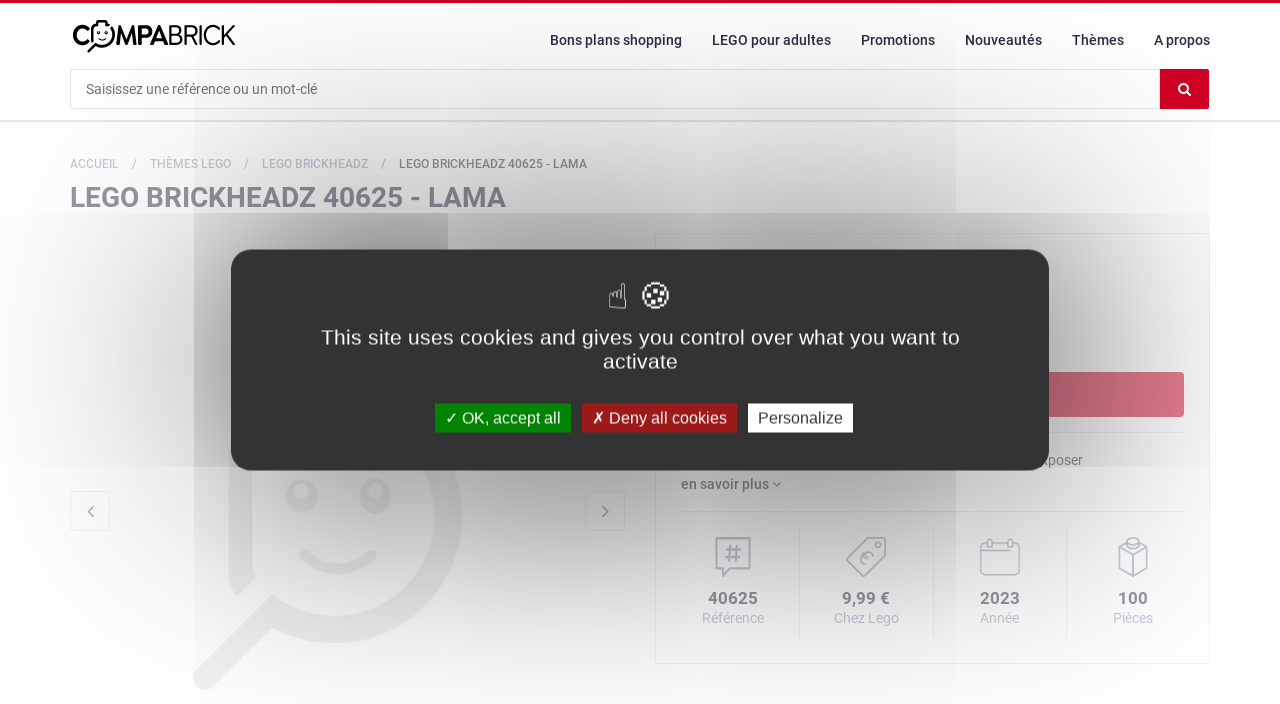

--- FILE ---
content_type: text/html; charset=UTF-8
request_url: https://www.compabrick.fr/lego-brickheadz/40625-lama
body_size: 17388
content:
<!DOCTYPE html>
<html lang="fr-FR">
	<head>
		<meta charset="UTF-8">
		<meta http-equiv="X-UA-Compatible" content="IE=edge">
		<meta name="viewport" content="width=device-width, initial-scale=1">
		<title>LEGO BrickHeadz 40625 pas cher, Lama &raquo; CompaBrick</title>
    	<meta name='robots' content='max-image-preview:large' />
    <link rel="dns-prefetch" href="//cdn.compabrick.fr"/>
    
    			<link rel="preload" as="font" href="https://www.compabrick.fr/wp-content/themes/compabrick/assets/fonts/roboto/Roboto-Regular.woff2" type="font/woff2" crossorigin="anonymous">
					<link rel="preload" as="font" href="https://www.compabrick.fr/wp-content/themes/compabrick/assets/fonts/roboto/Roboto-Regular.woff" type="font/woff2" crossorigin="anonymous">
					<link rel="preload" as="font" href="https://www.compabrick.fr/wp-content/themes/compabrick/assets/fonts/roboto/Roboto-Medium.woff2" type="font/woff2" crossorigin="anonymous">
					<link rel="preload" as="font" href="https://www.compabrick.fr/wp-content/themes/compabrick/assets/fonts/roboto/Roboto-Medium.woff" type="font/woff2" crossorigin="anonymous">
					<link rel="preload" as="font" href="https://www.compabrick.fr/wp-content/themes/compabrick/assets/fonts/roboto/Roboto-Bold.woff2" type="font/woff2" crossorigin="anonymous">
					<link rel="preload" as="font" href="https://www.compabrick.fr/wp-content/themes/compabrick/assets/fonts/roboto/Roboto-Bold.woff" type="font/woff2" crossorigin="anonymous">
					<link rel="preload" as="font" href="https://www.compabrick.fr/wp-content/themes/compabrick/assets/fonts/notosansjp/NotoSansJP-Regular-Alphabetic.woff2" type="font/woff2" crossorigin="anonymous">
					<link rel="preload" as="font" href="https://www.compabrick.fr/wp-content/themes/compabrick/assets/fonts/notosansjp/NotoSansJP-Regular-Alphabetic.woff" type="font/woff2" crossorigin="anonymous">
					<link rel="preload" as="font" href="https://www.compabrick.fr/wp-content/themes/compabrick/assets/fonts/fontawesome/fontawesome-webfont.woff2?v=4.7.0" type="font/woff2" crossorigin="anonymous">
					<link rel="preload" as="font" href="https://www.compabrick.fr/wp-content/themes/compabrick/assets/fonts/fontawesome/fontawesome-webfont.woff?v=4.7.0" type="font/woff2" crossorigin="anonymous">
		    
            
    <link rel="apple-touch-icon" sizes="180x180" href="https://www.compabrick.fr/wp-content/themes/compabrick/assets/favicons/apple-touch-icon.png?v=01052021">
    <link rel="icon" type="image/png" sizes="32x32" href="https://www.compabrick.fr/wp-content/themes/compabrick/assets/favicons/favicon-32x32.png?v=01052021">
    <link rel="icon" type="image/png" sizes="16x16" href="https://www.compabrick.fr/wp-content/themes/compabrick/assets/favicons/favicon-16x16.png?v=01052021">
    <link rel="manifest" href="https://www.compabrick.fr/wp-content/themes/compabrick/assets/favicons/site.webmanifest?v=01052021">
    <link rel="mask-icon" href="https://www.compabrick.fr/wp-content/themes/compabrick/assets/favicons/safari-pinned-tab.svg?v=01052021" color="#5bbad5">
    <link rel="shortcut icon" href="https://www.compabrick.fr/wp-content/themes/compabrick/assets/favicons/favicon.ico?v=01052021" type="image/x-icon">
	<link rel="icon" href="https://www.compabrick.fr/wp-content/themes/compabrick/assets/favicons/favicon.ico?v=01052021" type="image/x-icon">
    <meta name="msapplication-TileColor" content="#D10024">
	<meta name="msapplication-config" content="https://www.compabrick.fr/wp-content/themes/compabrick/assets/favicons/browserconfig.xml?v=01052021">
    <meta name="theme-color" content="#D10024">
	
        
    	<script type="application/ld+json">
		{"@context":"https:\/\/schema.org","@type":"Organization","url":"https:\/\/www.compabrick.fr","name":"CompaBrick","logo":"https:\/\/www.compabrick.fr\/wp-content\/themes\/compabrick\/assets\/img\/logo-compabrick.svg?1698263799","sameAs":["https:\/\/www.facebook.com\/compabrick"]}	</script>
	        <script type="application/ld+json">
			{"@context":"https:\/\/schema.org","@type":"WebSite","url":"https:\/\/www.compabrick.fr","potentialAction":{"@type":"SearchAction","target":"https:\/\/www.compabrick.fr\/rechercher-un-set-lego?qt={qt}","query-input":"required name=qt"}}		</script>
            
	
	<!-- Google tag (gtag.js) -->
	<script async src="https://www.googletagmanager.com/gtag/js?id=G-49W58SXGCC"></script>
	<script>
	window.dataLayer = window.dataLayer || [];
	function gtag(){dataLayer.push(arguments);}
	gtag('js', new Date());
	gtag('config', 'G-49W58SXGCC');
	</script>
			
            <!-- Google Adsense -->
        <script data-ad-client="ca-pub-5338563741330777" async src="https://pagead2.googlesyndication.com/pagead/js/adsbygoogle.js"></script> 
        	<link rel="canonical" href="https://www.compabrick.fr/lego-brickheadz/40625-lama" />
                	<meta name="description" content="Comparez les prix du LEGO BrickHeadz 40625 avant de l&#039;acheter ! Les joueurs de Minecraft connaissent bien les lamas, ces adorables créatures du jeu. Le set LEGO BrickHeadz Lama  permet aux enfants d&#039;exposer ce p..." />
        		            	<meta name="keywords" content="lego brickheadz 40625, lego 40625, lego brickheadz 40625 pas cher, lego 40625 pas cher, achat lego brickheadz 40625, achat lego 40625, achat lego brickheadz 40625 pas cher, achat lego 40625 pas cher, prix lego 40625, prix lego brickheadz 40625" />
        		            	<meta property="og:title" content="LEGO BrickHeadz 40625 pas cher." />
        		            	<meta property="og:description" content="Comparez les prix du LEGO BrickHeadz 40625 avant de l&#039;acheter ! Les joueurs de Minecraft connaissent bien les lamas, ces adorables créatures du jeu. Le set LEGO BrickHeadz Lama  permet aux enfants d&#039;exposer ce p..." />
        		            	<meta property="og:type" content="product" />
        		            	<meta property="og:image" content="https://cdn.compabrick.fr/resized/products/40625/40625_alt1-1200x630.webp?v=1678293991" />
        		            	<meta property="og:url" content="https://www.compabrick.fr/lego-brickheadz/40625-lama" />
        		            	<meta property="og:locale" content="fr_FR" />
        		            	<meta property="og:site_name" content="CompaBrick" />
        		            	<meta property="og:image:width" content="1200" />
        		            	<meta property="og:image:height" content="630" />
        		        <meta property="fb:app_id" content="310969356727235" />
                    	<meta property="twitter:title" content="LEGO BrickHeadz 40625 pas cher." />
        		            	<meta property="twitter:description" content="Comparez les prix du LEGO BrickHeadz 40625 avant de l&#039;acheter ! Les joueurs de Minecraft connaissent bien les lamas, ces adorables créatures du jeu. Le set LEGO BrickHeadz Lama  permet aux enfants d&#039;exposer ce p..." />
        		            	<meta property="twitter:image" content="https://cdn.compabrick.fr/resized/products/40625/40625_alt1-1200x630.webp?v=1678293991" />
        		            	<meta property="twitter:url" content="https://www.compabrick.fr/lego-brickheadz/40625-lama" />
        		            	<meta property="twitter:site" content="#CompaBrick" />
        		            	<meta property="twitter:card" content="summary" />
        		            	<meta property="twitter:image:width" content="1200" />
        		            	<meta property="twitter:image:height" content="630" />
        		<style id='wp-img-auto-sizes-contain-inline-css' type='text/css'>
img:is([sizes=auto i],[sizes^="auto," i]){contain-intrinsic-size:3000px 1500px}
/*# sourceURL=wp-img-auto-sizes-contain-inline-css */
</style>
<link rel='stylesheet' id='contact-form-7-css' href='https://www.compabrick.fr/wp-content/plugins/contact-form-7/includes/css/styles.css?ver=6.0' type='text/css' media='all' />
<link rel='stylesheet' id='cpb-tarteaucitron-css' href='https://www.compabrick.fr/wp-content/plugins/cpb-tarteaucitron/tarteaucitron/css/tarteaucitron.css?ver=1.9.6' type='text/css' media='all' />
<link rel='stylesheet' id='slick-min-css' href='https://www.compabrick.fr/wp-content/themes/compabrick/assets/css/slick.css?ver=1.0.1' type='text/css' media='all' />
<link rel='stylesheet' id='slick-theme-min-css' href='https://www.compabrick.fr/wp-content/themes/compabrick/assets/css/slick-theme.css?ver=1.0.1' type='text/css' media='all' />
<link rel='stylesheet' id='jquery-fancybox-min-css' href='https://www.compabrick.fr/wp-content/themes/compabrick/assets/css/jquery.fancybox.css?ver=1.0.1' type='text/css' media='all' />
<link rel='stylesheet' id='bootstrap-min-css' href='https://www.compabrick.fr/wp-content/themes/compabrick/assets/css/bootstrap.min.css?ver=1.0.1' type='text/css' media='all' />
<link rel='stylesheet' id='fonts-min-css' href='https://www.compabrick.fr/wp-content/themes/compabrick/assets/css/fonts.css?ver=1.0.1' type='text/css' media='all' />
<link rel='stylesheet' id='font-awesome-min-css' href='https://www.compabrick.fr/wp-content/themes/compabrick/assets/css/font-awesome.min.css?ver=1.0.1' type='text/css' media='all' />
<link rel='stylesheet' id='theme-min-css' href='https://www.compabrick.fr/wp-content/themes/compabrick/assets/css/theme.css?ver=1.0.1' type='text/css' media='all' />
<script type="text/javascript" src="https://www.compabrick.fr/wp-content/plugins/cpb-tarteaucitron/tarteaucitron/tarteaucitron.js?ver=1.9.6" id="cpb-tarteaucitron-js"></script>
        <script type="application/ld+json">
        	{"@context":"http:\/\/schema.org","@type":"Product","brand":{"@type":"Brand","name":"LEGO"},"url":"https:\/\/www.compabrick.fr\/lego-brickheadz\/40625-lama","sku":"40625","name":"LEGO BrickHeadz 40625 - Lama","description":"Comparez les prix du LEGO BrickHeadz 40625 avant de l'acheter. Les joueurs de Minecraft connaissent bien les lamas, ces adorables cr\u00e9atures du jeu. Le set LEGO BrickHeadz Lama (40625) permet aux enfants d'exposer ce personnage populaire afin que tout le monde puisse l'admirer. La figurine BrickHeadz \u00e0 construire mesure plus de 8\u00a0cm de haut et inclut une base avec plaque nominative facilitant le jeu cr\u00e9atif et permettant l'exposition.\nCadeau pour les joueurs de Minecraft \u2013 Le set LEGO BrickHeadz Lama (40625) propose un mod\u00e8le \u00e0 construire de l'une des cr\u00e9atures les plus populaires de Minecraft\nD\u00e9tails authentiques \u2013 La figurine aux couleurs vives est une r\u00e9plique de la cr\u00e9ature Minecraft bien connue\nPour le jeu et l'exposition \u2013 Cette figurine fait partie d'une collection de mod\u00e8les BrickHeadz (vendus s\u00e9par\u00e9ment). Elle mesure plus de 8\u00a0cm de haut et s'expose sur une plaque de base\n","image":["https:\/\/cdn.compabrick.fr\/products\/40625\/40625.jpg?v=1678293974"],"gtin13":"5702017414492","model":"40625","releaseDate":"2023-04-01T00:00:00+02:00","Offers":{"@type":"AggregateOffer","price":"10","priceCurrency":"EUR","availability":"https:\/\/schema.org\/InStock","offerCount":1,"lowPrice":"10","highPrice":"10"},"review":{"@type":"Review","author":{"@type":"Organization","name":"Compabrick"}},"aggregateRating":{"@type":"AggregateRating","bestRating":"5","worstRating":"1","ratingValue":"5","ratingCount":"1"}}		</script>
            <script type="text/javascript">
    tarteaucitron.init({
        "privacyUrl": "", /* Privacy policy url */

        "hashtag": "#tarteaucitron", /* Open the panel with this hashtag */
        "cookieName": "tarteaucitron", /* Cookie name */

        "orientation": "middle", /* Banner position (top - bottom) */
    
        "groupServices": false, /* Group services by category */
                        
        "showAlertSmall": true, /* Show the small banner on bottom right */
        "cookieslist": false, /* Show the cookie list */
                        
        "closePopup": false, /* Show a close X on the banner */

        "showIcon": false, /* Show cookie icon to manage cookies */
        //"iconSrc": "", /* Optionnal: URL or base64 encoded image */
        "iconPosition": "BottomRight", /* BottomRight, BottomLeft, TopRight and TopLeft */

        "adblocker": false, /* Show a Warning if an adblocker is detected */
                        
        "DenyAllCta" : true, /* Show the deny all button */
        "AcceptAllCta" : true, /* Show the accept all button when highPrivacy on */
        "highPrivacy": true, /* HIGHLY RECOMMANDED Disable auto consent */
                        
        "handleBrowserDNTRequest": false, /* If Do Not Track == 1, disallow all */

        "removeCredit": false, /* Remove credit link */
        "moreInfoLink": true, /* Show more info link */

        "useExternalCss": false, /* If false, the tarteaucitron.css file will be loaded */
        "useExternalJs": false, /* If false, the tarteaucitron.js file will be loaded */

        //"cookieDomain": ".my-multisite-domaine.fr", /* Shared cookie for multisite */
                        
        "readmoreLink": "https://www.compabrick.fr/politique-de-confidentialite", /* Change the default readmore link */

        "mandatory": true, /* Show a message about mandatory cookies */
    });
    </script>
        </head>
  <body class="blog wp-theme-compabrick single-product">
  
		      
            <!-- HEADER -->
            <header>
                
                                
                <!-- FIXED NAVBAR -->
<div class="fixed-header">
    <div class="container">
    
    	<!-- NAVBAR -->
        <div class="row" id="row-navbar">
            <!-- burger -->
            <div class="col-xs-3 visible-xs visible-sm">
                    <div id="nav-burger-icon">
                      <span></span>
                      <span></span>
                      <span></span>
                      <span></span>
                    </div>
            </div>
            <!-- /burger -->
            <!-- logo -->
            <div class="col-xs-6 col-md-3 col-header-logo">
                 <a class="header-logo" href="https://www.compabrick.fr"><img src="https://www.compabrick.fr/wp-content/themes/compabrick/assets/img/logo-compabrick.svg?1698263799" alt="CompaBrick"></a>
            </div>
            <!-- /logo -->
            <!-- nav -->
            <div class="col-xs-3 col-md-9">
                <!-- responsive nav mask -->
                <div id="responsive-mask-nav"></div>
    
                <!-- responsive nav -->
                <nav id="responsive-nav">
                    <div class="menu-menu-principal-container"><ul id="menu-menu-principal" class="main-nav nav navbar-nav"><li id="menu-item-8722" class="menu-item menu-item-type-post_type menu-item-object-page menu-item-8722"><a href="https://www.compabrick.fr/bons-plans-shopping-lego">Bons plans shopping</a></li>
<li id="menu-item-8575" class="menu-item menu-item-type-custom menu-item-object-custom menu-item-8575"><a href="https://www.compabrick.fr/lego-adults-welcome">LEGO pour adultes</a></li>
<li id="menu-item-44" class="menu-item menu-item-type-post_type menu-item-object-page menu-item-44"><a href="https://www.compabrick.fr/meilleures-offres-lego">Promotions</a></li>
<li id="menu-item-246" class="menu-item menu-item-type-post_type menu-item-object-page menu-item-246"><a href="https://www.compabrick.fr/nouveaux-sets-lego">Nouveautés</a></li>
<li id="menu-item-13" class="menu-item menu-item-type-post_type menu-item-object-page menu-item-13"><a href="https://www.compabrick.fr/themes-lego">Thèmes</a></li>
<li id="menu-item-17" class="menu-item menu-item-type-post_type menu-item-object-page menu-item-17"><a href="https://www.compabrick.fr/a-propos">A propos</a></li>
</ul></div>                </nav>
                
                                
            </div>
            <!-- /nav -->
        </div>
    	<!-- NAVBAR -->
        
                
        <!-- SEARCH BAR -->
        <div class="row" id="row-search-header">
            <div class="col-xs-12">
                <div class="header-search">
                    <form method="get" action="https://www.compabrick.fr/rechercher-un-set-lego" class="has-clear-btn">
                        <input type="text" class="input" id="search" autocomplete="off" name="qt" value="" placeholder="Saisissez une référence ou un mot-clé">
                        <button type="submit" class="btn-search" id="search-button"><i class="fa fa-search" aria-hidden="true"></i></button>
                        <span class="clear-btn"  aria-hidden="true"><i class="fa fa-times" aria-hidden="true"></i></span>
    					<span class="sr-only">Effacer le contenu du champ</span>
                    </form>
                </div>
            </div>
        </div>
      	<!-- /SEARCH BAR -->
        
    </div>
</div>
<!-- /FIXED NAVBAR -->
                    
                
            </header>
            <!-- /HEADER -->
        
                    
          
		<!-- SECTION -->
		<div class="section" id="main-section">
            
                <!-- BREADCRUMB -->
    <div id="breadcrumb" class="section">
        <!-- container -->
        <div class="container">
            <!-- row -->
            <div class="row">
                <div class="col-md-12">
                    						<ul class="breadcrumb-tree hidden-xs">
							                                	<li class="">
                                                                                	<a href="https://www.compabrick.fr"><span>Accueil</span></a>
                                                                            </li>
                            	                                	<li class="">
                                                                                	<a href="https://www.compabrick.fr/themes-lego"><span>Thèmes LEGO</span></a>
                                                                            </li>
                            	                                	<li class="">
                                                                                	<a href="https://www.compabrick.fr/lego-brickheadz"><span>LEGO BrickHeadz</span></a>
                                                                            </li>
                            	                                	<li class="active">
                                                                                	<span>LEGO BrickHeadz 40625 - Lama</span>
                                                                            </li>
                            	                    	</ul>
													<ul class="breadcrumb-tree visible-xs">
																		<li>
																							<a href="https://www.compabrick.fr/lego-brickheadz"><span><i class="fa fa-long-arrow-left fa-fw" aria-hidden="true"></i> LEGO BrickHeadz</span></a>
																					</li>
																</ul>
							                    	<h1 class="breadcrumb-header">LEGO BrickHeadz 40625 - Lama</h1>
                                    </div>
            </div>
            <!-- /row -->
        </div>
        <!-- /container -->
        
        			<script type="application/ld+json">
				{"@context":"https:\/\/schema.org","@type":"BreadcrumbList","itemListElement":[{"@type":"ListItem","position":1,"name":"Accueil","item":"https:\/\/www.compabrick.fr"},{"@type":"ListItem","position":2,"name":"Th\u00e8mes LEGO","item":"https:\/\/www.compabrick.fr\/themes-lego"},{"@type":"ListItem","position":3,"name":"LEGO BrickHeadz","item":"https:\/\/www.compabrick.fr\/lego-brickheadz"},{"@type":"ListItem","position":4,"name":"LEGO BrickHeadz 40625 - Lama"}]}			</script>
		        
    </div>
    <!-- /BREADCRUMB -->
    
 	          
			<!-- container -->
			<div class="container">
				<!-- row -->
                <div class="row">
                	
					
<!-- MAIN -->
<div id="main" class="col-md-12">

                
<div class="row">

    <!-- Product img -->
	<div class="col-md-6">
    
		            
        	<div class="product-main-img-container">
                <div class="product-label">
                     
                </div><!-- /.product-label -->
                <!-- Product main img -->
                <div id="product-main-img">
                    							<div class="product-preview">
																<div class="cursor-pointer" data-fancybox-unlinked="product-gallery" data-fancybox-src="https://cdn.compabrick.fr/resized/products/40625/40625-1500x1500.webp?v=1678293989" data-fancybox-caption="LEGO BrickHeadz 40625 - Image 1/7">
									<img class="lazy" src="https://www.compabrick.fr/wp-content/themes/compabrick/assets/img/placeholder-600x600.jpg?1698263799" data-src="https://cdn.compabrick.fr/resized/products/40625/40625-600x600.webp?v=1678293988" width="600" alt="LEGO BrickHeadz 40625 - Image 1/7" />
                                	<noscript><img src="https://cdn.compabrick.fr/resized/products/40625/40625-600x600.webp?v=1678293988" width="600" height="600" alt="LEGO BrickHeadz 40625 - Image 1/7" /></noscript>
								</div>
                            </div>
														<div class="product-preview">
																<div class="cursor-pointer" data-fancybox-unlinked="product-gallery" data-fancybox-src="https://cdn.compabrick.fr/resized/products/40625/40625_alt1-1500x1500.webp?v=1678293991" data-fancybox-caption="LEGO BrickHeadz 40625 - Image 2/7">
									<img class="lazy" src="https://www.compabrick.fr/wp-content/themes/compabrick/assets/img/placeholder-600x600.jpg?1698263799" data-src="https://cdn.compabrick.fr/resized/products/40625/40625_alt1-600x600.webp?v=1678293991" width="600" alt="LEGO BrickHeadz 40625 - Image 2/7" />
                                	<noscript><img src="https://cdn.compabrick.fr/resized/products/40625/40625_alt1-600x600.webp?v=1678293991" width="600" height="600" alt="LEGO BrickHeadz 40625 - Image 2/7" /></noscript>
								</div>
                            </div>
														<div class="product-preview">
																<div class="cursor-pointer" data-fancybox-unlinked="product-gallery" data-fancybox-src="https://cdn.compabrick.fr/resized/products/40625/40625_alt2-1500x1500.webp?v=1678293994" data-fancybox-caption="LEGO BrickHeadz 40625 - Image 3/7">
									<img class="lazy" src="https://www.compabrick.fr/wp-content/themes/compabrick/assets/img/placeholder-600x600.jpg?1698263799" data-src="https://cdn.compabrick.fr/resized/products/40625/40625_alt2-600x600.webp?v=1678293993" width="600" alt="LEGO BrickHeadz 40625 - Image 3/7" />
                                	<noscript><img src="https://cdn.compabrick.fr/resized/products/40625/40625_alt2-600x600.webp?v=1678293993" width="600" height="600" alt="LEGO BrickHeadz 40625 - Image 3/7" /></noscript>
								</div>
                            </div>
														<div class="product-preview">
																<div class="cursor-pointer" data-fancybox-unlinked="product-gallery" data-fancybox-src="https://cdn.compabrick.fr/resized/products/40625/40625_alt3-1500x1500.webp?v=1678293996" data-fancybox-caption="LEGO BrickHeadz 40625 - Image 4/7">
									<img class="lazy" src="https://www.compabrick.fr/wp-content/themes/compabrick/assets/img/placeholder-600x600.jpg?1698263799" data-src="https://cdn.compabrick.fr/resized/products/40625/40625_alt3-600x600.webp?v=1678293996" width="600" alt="LEGO BrickHeadz 40625 - Image 4/7" />
                                	<noscript><img src="https://cdn.compabrick.fr/resized/products/40625/40625_alt3-600x600.webp?v=1678293996" width="600" height="600" alt="LEGO BrickHeadz 40625 - Image 4/7" /></noscript>
								</div>
                            </div>
														<div class="product-preview">
																<div class="cursor-pointer" data-fancybox-unlinked="product-gallery" data-fancybox-src="https://cdn.compabrick.fr/resized/products/40625/40625_alt4-1500x1500.webp?v=1678293999" data-fancybox-caption="LEGO BrickHeadz 40625 - Image 5/7">
									<img class="lazy" src="https://www.compabrick.fr/wp-content/themes/compabrick/assets/img/placeholder-600x600.jpg?1698263799" data-src="https://cdn.compabrick.fr/resized/products/40625/40625_alt4-600x600.webp?v=1678293998" width="600" alt="LEGO BrickHeadz 40625 - Image 5/7" />
                                	<noscript><img src="https://cdn.compabrick.fr/resized/products/40625/40625_alt4-600x600.webp?v=1678293998" width="600" height="600" alt="LEGO BrickHeadz 40625 - Image 5/7" /></noscript>
								</div>
                            </div>
														<div class="product-preview">
																<div class="cursor-pointer" data-fancybox-unlinked="product-gallery" data-fancybox-src="https://cdn.compabrick.fr/resized/products/40625/40625_alt5-1500x1500.webp?v=1678294001" data-fancybox-caption="LEGO BrickHeadz 40625 - Image 6/7">
									<img class="lazy" src="https://www.compabrick.fr/wp-content/themes/compabrick/assets/img/placeholder-600x600.jpg?1698263799" data-src="https://cdn.compabrick.fr/resized/products/40625/40625_alt5-600x600.webp?v=1678294000" width="600" alt="LEGO BrickHeadz 40625 - Image 6/7" />
                                	<noscript><img src="https://cdn.compabrick.fr/resized/products/40625/40625_alt5-600x600.webp?v=1678294000" width="600" height="600" alt="LEGO BrickHeadz 40625 - Image 6/7" /></noscript>
								</div>
                            </div>
														<div class="product-preview">
																<div class="cursor-pointer" data-fancybox-unlinked="product-gallery" data-fancybox-src="https://cdn.compabrick.fr/resized/products/40625/40625_alt6-1500x1500.webp?v=1678294003" data-fancybox-caption="LEGO BrickHeadz 40625 - Image 7/7">
									<img class="lazy" src="https://www.compabrick.fr/wp-content/themes/compabrick/assets/img/placeholder-600x600.jpg?1698263799" data-src="https://cdn.compabrick.fr/resized/products/40625/40625_alt6-600x600.webp?v=1678294002" width="600" alt="LEGO BrickHeadz 40625 - Image 7/7" />
                                	<noscript><img src="https://cdn.compabrick.fr/resized/products/40625/40625_alt6-600x600.webp?v=1678294002" width="600" height="600" alt="LEGO BrickHeadz 40625 - Image 7/7" /></noscript>
								</div>
                            </div>
							                </div>
                <!-- /Product main img -->
                
                                    <!-- Product thumb imgs -->
                    <div id="product-thumbs">
                                                        <div class="product-preview">
                                    <img src="https://cdn.compabrick.fr/resized/products/40625/40625-150x150.webp?v=1678293987" width="150" alt="LEGO BrickHeadz 40625 - Image 1/7" />
                                </div><!-- /.product-preview -->
                                                                <div class="product-preview">
                                    <img src="https://cdn.compabrick.fr/resized/products/40625/40625_alt1-150x150.webp?v=1678293990" width="150" alt="LEGO BrickHeadz 40625 - Image 2/7" />
                                </div><!-- /.product-preview -->
                                                                <div class="product-preview">
                                    <img src="https://cdn.compabrick.fr/resized/products/40625/40625_alt2-150x150.webp?v=1678293992" width="150" alt="LEGO BrickHeadz 40625 - Image 3/7" />
                                </div><!-- /.product-preview -->
                                                                <div class="product-preview">
                                    <img src="https://cdn.compabrick.fr/resized/products/40625/40625_alt3-150x150.webp?v=1678293995" width="150" alt="LEGO BrickHeadz 40625 - Image 4/7" />
                                </div><!-- /.product-preview -->
                                                                <div class="product-preview">
                                    <img src="https://cdn.compabrick.fr/resized/products/40625/40625_alt4-150x150.webp?v=1678293997" width="150" alt="LEGO BrickHeadz 40625 - Image 5/7" />
                                </div><!-- /.product-preview -->
                                                                <div class="product-preview">
                                    <img src="https://cdn.compabrick.fr/resized/products/40625/40625_alt5-150x150.webp?v=1678294000" width="150" alt="LEGO BrickHeadz 40625 - Image 6/7" />
                                </div><!-- /.product-preview -->
                                                                <div class="product-preview">
                                    <img src="https://cdn.compabrick.fr/resized/products/40625/40625_alt6-150x150.webp?v=1678294002" width="150" alt="LEGO BrickHeadz 40625 - Image 7/7" />
                                </div><!-- /.product-preview -->
                                                    </div>
                    <!-- /Product thumb imgs -->
                         	</div><!-- /.product-img-container -->
                
			    </div>
    <!-- /Product img -->

    <!-- Product details -->
    <div class="col-md-6">
        <div class="product-details">
        
                        	<div>
                    <a href="https://www.compabrick.fr/lego-brickheadz" class="product-theme-logos" title="LEGO BrickHeadz">
                        <span class="product-theme-logo-lego">
                            <img class="lazy" src="https://www.compabrick.fr/wp-content/themes/compabrick/assets/img/blank.png?1698263798" data-src="https://www.compabrick.fr/wp-content/themes/compabrick/assets/img/logo-lego-100x100.jpg?1698263799" alt="Logo Lego" />
                            <noscript><img src="https://www.compabrick.fr/wp-content/themes/compabrick/assets/img/logo-lego-100x100.jpg?1698263799" alt="Logo Lego" /></noscript>
                        </span>
                        <span class="product-theme-logo">
                            <img class="lazy" src="https://www.compabrick.fr/wp-content/themes/compabrick/assets/img/blank.png?1698263798" data-src="https://cdn.compabrick.fr/themes/logos/logo-lego-brickheadz.png" alt="Logo BrickHeadz" />
                            <noscript><img src="https://cdn.compabrick.fr/themes/logos/logo-lego-brickheadz.png" alt="Logo BrickHeadz" /></noscript>
                        </span>
                    </a>
                </div>
				                <h2 class="product-name">Lama</h2>
            						<p class="product-original-name">Llama</p>
								<div id="product-price-preloader" data-product-reference="40625">
					<div class="product-b-price preloader-effect">
                    	<!-- preloader -->
                    </div><!-- /.product-b-price -->
				</div><!-- /#product-offers-preloader -->
				            	<div class="product-extract">
             		<p>Une figurine de lama Minecraft® amusante, pour jouer et exposer <a href="#product-tabs" class="readmore-product-description">en savoir plus&nbsp;<i class="fa fa-angle-down" aria-hidden="true"></i><br />
</a></p>
                </div>
            	     <div class="product-features">
        <div class="row display-flex">
        	            	<!-- reference -->
          		<div class="col-xs-3">
                    <div class="product-feature-icon">
                        <svg version="1.1" xmlns="http://www.w3.org/2000/svg" xmlns:xlink="http://www.w3.org/1999/xlink" x="0px" y="0px" width="40px" height="40px" viewBox="0 0 150 150" enable-background="new 0 0 150 150" xml:space="preserve">
		<g>
			<path fill="#8D99AE" d="M8.957,4.75c-0.165-2.521,1.832-4.795,4.05-4.625c40.937-0.036,81.874,0.012,122.812-0.024
				c2.775-0.65,5.653,1.917,5.189,5.247c-0.026,37.354,0.016,74.709-0.021,112.064c0.123,2.503-1.894,4.69-4.075,4.508
				c-24.255,0.024-48.51,0.006-72.765,0.006c-7.753,8.817-15.511,17.622-23.264,26.445c-0.815,0.961-1.857,1.817-3.085,1.806
				c-2.172,0.129-4.096-2.14-3.972-4.59c-0.036-7.886,0-15.77-0.016-23.655c-6.917-0.012-13.84,0.013-20.763-0.012
				c-2.187,0.188-4.204-1.999-4.085-4.502C8.931,79.863,8.942,42.31,8.957,4.75z M16.685,8.907c0,34.74,0,69.486,0,104.231
				c6.887,0,13.773-0.011,20.659,0c2.11-0.204,4.173,1.771,4.173,4.216c0.083,5.938,0,11.883,0.041,17.828
				c6.031-6.871,12.066-13.742,18.117-20.59c0.872-1.084,2.156-1.535,3.425-1.459c23.389,0.005,46.777,0.005,70.16,0
				c0.016-34.74,0.005-69.48,0.01-104.221C94.406,8.901,55.548,8.912,16.685,8.907z"/>
		</g>
		<g>
			<path fill="#8D99AE" d="M60.816,32.338c0.129-2.205,1.929-4.027,3.869-3.963c2.089-0.036,3.972,2.151,3.802,4.543
				c-0.145,3.201-0.469,6.384-0.666,9.579c5.695,0,11.395,0,17.089,0c0.294-3.488,0.444-6.994,0.81-10.47
				c0.258-2.245,2.27-3.927,4.23-3.617c1.949,0.199,3.564,2.315,3.399,4.543c-0.145,3.189-0.47,6.361-0.666,9.544
				c3.204,0.041,6.417-0.088,9.621,0.047c1.96,0.117,3.579,2.228,3.491,4.438c0.017,2.357-1.888,4.421-3.966,4.292
				c-3.266,0.053-6.531-0.011-9.796,0.017c-0.475,6.49-0.949,12.974-1.424,19.464c2.857,0.164,5.782-0.358,8.589,0.31
				c3.229,1.202,3.203,7.023-0.036,8.19c-3.018,0.645-6.139,0.129-9.197,0.293c-0.3,3.528-0.438,7.087-0.831,10.604
				c-0.366,2.644-3.157,4.303-5.281,3.166c-1.398-0.669-2.404-2.339-2.327-4.075c0.129-3.241,0.47-6.466,0.665-9.695
				c-5.694,0-11.395-0.006-17.094,0c-0.263,3.394-0.459,6.8-0.764,10.188c-0.155,2.353-2.208,4.228-4.261,3.905
				c-1.908-0.199-3.523-2.233-3.41-4.426c0.129-3.23,0.464-6.443,0.665-9.667c-3.224-0.047-6.458,0.088-9.682-0.059
				c-2.094-0.152-3.729-2.574-3.404-4.913c0.211-2.169,2.006-3.91,3.925-3.805c3.271-0.053,6.536,0,9.806-0.012
				c0.48-6.49,0.955-12.979,1.429-19.469c-2.554-0.046-5.107,0.094-7.65-0.064c-1.873-0.17-3.42-2.157-3.399-4.279
				c-0.062-2.164,1.49-4.215,3.399-4.385c2.76-0.164,5.529-0.018,8.294-0.064C60.32,39.109,60.501,35.715,60.816,32.338z
				 M67.17,51.291c-0.469,6.49-0.954,12.974-1.423,19.464c5.7,0,11.4,0,17.1,0c0.464-6.49,0.954-12.974,1.413-19.464
				C78.565,51.291,72.866,51.285,67.17,51.291z"/>
		</g>
	</svg>                    </div><!-- /.product-feature-icon -->
                    <div class="product-feature-body">
                        <strong>40625</strong><br />
                        Référence                    </div><!-- /.product-feature-body -->
               	</div>
                <!-- /reference -->
            	            	<!-- price -->
          		<div class="col-xs-3">
                    <div class="product-feature-icon">
                        <svg version="1.1" xmlns="http://www.w3.org/2000/svg" xmlns:xlink="http://www.w3.org/1999/xlink" x="0px" y="0px" width="40px" height="40px" viewBox="0 0 150 150" enable-background="new 0 0 150 150" xml:space="preserve">
		<g>
			<path fill="#8D99AE" d="M84.811,0.099c17.645-0.198,35.296-0.025,52.944-0.086c2.485-0.094,5.023,0.505,7.096,1.915
		c3.17,2.07,5.177,5.79,5.134,9.576c0.012,15.525,0,31.051,0.004,46.575c-0.061,3.344,0.241,6.738-0.499,10.031
		c-0.432,1.991-1.405,3.874-2.878,5.295c-23.76,23.75-47.505,47.51-71.263,71.261c-1.786,1.704-3.374,3.777-5.766,4.66
		c-3.503,1.441-7.803,0.517-10.386-2.257c-18.871-18.884-37.768-37.741-56.628-56.635c-3.452-3.475-3.419-9.648,0.072-13.083
		C27.276,52.693,51.941,28.058,76.585,3.406C78.688,1.151,81.812,0.258,84.811,0.099 M86.247,6.57
		c-1.715,0.18-3.737,0.104-5.016,1.461C56.627,32.613,32.006,57.178,7.399,81.759c-1.227,1.079-1.271,3.148-0.076,4.265
		c18.521,18.507,37.068,36.995,55.597,55.494c0.722,0.7,1.306,1.662,2.349,1.916c1.151,0.357,2.381-0.151,3.153-1.021
		c24.215-24.239,48.421-48.485,72.634-72.726c0.754-0.778,1.706-1.5,1.948-2.627c0.563-2.351,0.404-4.789,0.459-7.188
		c0-16.12,0.014-32.243-0.004-48.364c0.029-1.742-0.913-3.474-2.45-4.321c-1.082-0.649-2.376-0.671-3.601-0.66
		C120.355,6.562,103.299,6.477,86.247,6.57z"/>
	<path fill="#8D99AE" d="M117.625,16.685c6.068-1.584,12.85,1.977,15.094,7.802c2.33,5.454,0.257,12.286-4.658,15.575
		c-3.138,2.215-7.283,2.918-10.974,1.843c-4.272-1.196-7.792-4.706-8.99-8.974c-1.396-4.689,0.184-10.061,3.868-13.271
		C113.566,18.218,115.532,17.196,117.625,16.685 M118.415,23.224c-2.987,0.988-4.849,4.357-4.177,7.42
		c0.584,3.575,4.519,6.027,7.998,5.047c3.527-0.758,5.769-4.783,4.652-8.199C125.97,23.971,121.791,21.922,118.415,23.224z"/>
	<path fill="#8D99AE" d="M68.46,59.424c4.802-3.217,10.398-5.611,16.27-5.504c4.887-0.051,9.651,2.023,13.14,5.403
		c3.859,3.531,5.971,8.577,6.865,13.653c-2.302,0.663-4.61,1.313-6.928,1.934c-0.054-3.023-0.53-6.133-2.062-8.784
		c-1.869-3.292-5.378-5.677-9.199-5.868c-4.687-0.274-9.146,1.76-12.991,4.264c5.058,5.068,10.135,10.113,15.181,15.188
		c-1.562,0.607-3.117,1.234-4.686,1.822c-4.729-4.685-9.449-9.386-14.182-14.067c-1.053,0.768-1.923,1.746-2.734,2.759
		c4.44,4.456,8.9,8.895,13.341,13.351c-1.552,0.628-3.121,1.223-4.683,1.836c-3.903-3.871-7.803-7.744-11.714-11.612
		c-2.773,3.836-5.285,8.27-5.224,13.138c0.047,4.688,3.247,8.838,7.226,11.048c2.677,1.486,5.798,1.736,8.792,1.901
		c-1.865,1.868-3.729,3.737-5.602,5.602c-6.235-1.334-11.48-5.741-14.662-11.164c-2.125-3.609-2.907-7.968-2.178-12.093
		c0.851-5.04,3.459-9.562,6.443-13.633c-1.353-1.396-2.717-2.78-4.066-4.177c1.558-0.612,3.117-1.226,4.678-1.832
		c0.823,0.808,1.628,1.631,2.45,2.438c0.905-0.963,1.775-1.973,2.833-2.778c-1.321-1.276-2.642-2.55-3.943-3.845
		c1.569-0.627,3.121-1.295,4.69-1.927C66.495,57.459,67.476,58.439,68.46,59.424z"/>
		</g>
	</svg>                    </div><!-- /.product-feature-icon -->
                    <div class="product-feature-body">
                        <strong>9,99 €</strong><br />
                        Chez Lego                    </div><!-- /.product-feature-body -->
               	</div>
                <!-- /price -->
            	            	<!-- year -->
          		<div class="col-xs-3">
                    <div class="product-feature-icon">
                        <svg version="1.1" xmlns="http://www.w3.org/2000/svg" xmlns:xlink="http://www.w3.org/1999/xlink" x="0px" y="0px" width="40px" height="40px" viewBox="0 0 150 150" enable-background="new 0 0 150 150" xml:space="preserve">
		<g>
			<path fill="#8D99AE" d="M30.753,7.705c5.156-3.503,12.725-1.281,15.699,4.015c1.553,2.496,1.429,5.536,1.76,8.354
				c17.863,0,35.718-0.008,53.575,0c-0.033-4.701,1.289-10.063,5.833-12.385c5.825-3.991,14.601-0.496,16.574,6.131
				c0.595,1.983,0.338,4.065,0.405,6.098c2.677,0.231,5.37,0.099,8.056,0.173c6.312,0.595,12.245,4.743,14.807,10.568
				c1.908,4.015,1.941,8.584,1.9,12.947c-0.018,25.341-0.009,50.682-0.009,76.023c0.05,5.139,0.148,10.7-2.685,15.22
				c-3.066,5.535-9.296,8.989-15.551,9.154c-37.403,0-74.817,0-112.221,0c-8.486-0.09-16.269-6.576-17.806-14.938
				c-0.71-4.494-0.372-9.047-0.438-13.575C0.67,89.85,0.621,64.203,0.679,38.565c0.124-7.527,4.899-14.897,12.113-17.409
				c4.015-1.736,8.419-0.793,12.633-1.239C24.73,15.231,26.333,10.001,30.753,7.705z M30.39,17.909
				c-0.033,5.346,0.025,10.7-0.008,16.046c4.131,0.248,8.279,0.256,12.41,0c-0.025-5.354,0.033-10.717-0.008-16.079
				c0.033-1.761-0.95-3.297-1.62-4.859c-1.875-1.189-4.123-2.189-6.379-1.421C31.977,12.274,30.448,15.19,30.39,17.909z
				 M107.266,17.306c-0.116,5.544,0.007,11.096-0.042,16.649c4.131,0.256,8.278,0.256,12.418,0c-0.075-5.437,0.083-10.874-0.075-16.31
				c-0.09-3.14-2.47-6.313-5.814-6.28C110.313,11.01,107.43,13.976,107.266,17.306z M7.512,32.318
				C5.008,37.094,6.338,42.63,6.016,47.77c34.62-0.009,69.24,0,103.859,0c1.917-0.249,3.554,0.718,4.71,2.173
				c-0.645,1.107-0.727,3.371-2.504,3.156c-35.354,0.024-70.71,0-106.073,0.017c0.007,22.722,0.007,45.443,0,68.165
				c0.057,2.893-0.348,5.9,0.751,8.66c1.537,4.792,6.222,8.319,11.204,8.691c37.768,0.025,75.537-0.017,113.304,0.016
				c6.691,0.059,12.649-5.866,12.706-12.559c0.075-27.763,0-55.54,0.034-83.31c-0.024-2.445,0.165-4.924-0.388-7.329
				c-0.793-3.809-3.504-7.164-7.007-8.816c-3.669-2.074-8.039-0.934-12.038-1.206c0.016,4.197-0.043,8.386,0.049,12.583
				c-0.999,0.67-2.083,1.24-3.322,1.066c-5.783-0.074-11.575,0.107-17.359-0.091c-0.305-0.157-0.932-0.479-1.247-0.636
				c-1.76-4.016-0.389-8.651-0.818-12.922c-18.044-0.009-36.099-0.017-54.144,0c0.016,4.197-0.05,8.403,0.049,12.6
				c-3.437,2.099-7.791,0.595-11.617,1.041c-3.561-0.413-7.609,1.016-10.766-1.049c0.083-4.197,0.025-8.395,0.033-12.592
				c-2.867,0.016-5.743-0.099-8.609,0.066C12.799,25.965,9.428,28.865,7.512,32.318z"/>
		</g>
	</svg>                    </div><!-- /.product-feature-icon -->
                    <div class="product-feature-body">
                        <strong>2023</strong><br />
                        Année                    </div><!-- /.product-feature-body -->
               	</div>
                <!-- /year -->
            	            	<!-- pieces -->
          		<div class="col-xs-3">
                    <div class="product-feature-icon">
                        <svg version="1.1" xmlns="http://www.w3.org/2000/svg" xmlns:xlink="http://www.w3.org/1999/xlink" x="0px" y="0px" width="40px" height="40px" viewBox="0 0 150 150" enable-background="new 0 0 150 150" xml:space="preserve">
			<g>
				<path fill="#8D99AE" d="M56.031,5.15c11.104-6.845,26.161-6.908,37.396-0.34c4.866,2.659,8.167,8.067,7.507,13.723l26.712,15.628
				c1.475,0.789,1.907,2.531,1.782,4.072l-0.02,78.332c0.237,1.548-0.65,3.094-2.042,3.754l-51.277,29.66l-1.724,0.071l-50.094-28.731
				c-1.603-0.949-3.861-1.93-3.71-4.154v-79.92c-0.171-2.326,2.159-3.382,3.819-4.393l24.532-14.17
				C48.514,13.181,51.272,7.934,56.031,5.15z M66.005,8.212c-4.052,1.191-8.764,3.248-9.964,7.706
				c-0.696,2.562,1.923,4.325,3.516,5.876c5.573,3.97,12.835,4.542,19.458,3.979c5.671-0.737,12.002-2.742,14.97-8.062
				c0.413-3.666-2.743-6.443-5.731-7.897c-6.907-3.191-14.944-3.707-22.258-1.593L66.005,8.212z M30.895,37.136l44.096,25.315l44.336-25.464c-6.383-3.093-12.248-7.227-18.55-10.48c0.073,3.186,0.609,6.691-1.267,9.531c-3.484,6.206-10.69,9.006-17.31,10.418
				c-10.164,1.711-21.8,0.067-29.496-7.284c-3.422-3.294-4.201-8.129-3.526-12.644L30.895,37.156V37.136z M55.808,27.739
				c-0.531,4.087,2.037,7.773,5.67,9.397c8.382,3.949,18.578,4.01,26.97,0c3.517-1.614,6.165-5.14,5.671-9.139
				c-11.559,6.541-26.938,6.902-38.321-0.269L55.808,27.739z M27.39,42.816l0.042,72.39l43.789,25.176l0.042-72.081L27.39,42.816z
				M78.694,68.301l-0.134,72.267l43.962-25.352l0.02-72.105l-43.857,25.19H78.694z"/>
			</g>
		</svg>                    </div><!-- /.product-feature-icon -->
                    <div class="product-feature-body">
                        <strong>100</strong><br />
                        Pièces                    </div><!-- /.product-feature-body -->
               	</div>
                <!-- /pieces -->
            	        </div><!-- /.row -->
    </div><!-- /.product-features -->
	
            
        </div>

		
    </div>
    <!-- /Product details -->

	    
    <!-- Product ads -->
    <div class="col-md-12">  
        <!-- section -->
        <div class="section-box" id="product-ads">
			    <div class="ads-special">
        <div class="ads-inner">

                <div class="ads-slick" id="ads_69731ea034955"  data-slick='{"dots": false, "autoplaySpeed": 5000}'  style="max-height:250px">
            			<!-- 11176 -->
			<div><a href="https://click.linksynergy.com/fs-bin/click?id=RfczAcFBBEw&amp;offerid=1536583.14777&amp;type=4" data-title="LEGO EU &#8211; FR: Time Machine from Back to the Future (77256)" target="_blank"><img src="https://www.compabrick.fr/wp-content/uploads/ads/lego-eu-14777-x.jpg" width="970" height="250" class="img-responsive" alt="LEGO EU &#8211; FR: Time Machine from Back to the Future (77256)"  /></a></div>
			<!-- /11176 -->
					<!-- 11200 -->
			<div><a href="https://click.linksynergy.com/fs-bin/click?id=RfczAcFBBEw&amp;offerid=1536583.14973&amp;type=4" data-title="LEGO EU &#8211; FR:Friends Garden Restaurant (42691)" target="_blank"><img src="https://www.compabrick.fr/wp-content/uploads/ads/lego-eu-14973-x.jpg" width="970" height="250" class="img-responsive" alt="LEGO EU &#8211; FR:Friends Garden Restaurant (42691)"  /></a></div>
			<!-- /11200 -->
					<!-- 11204 -->
			<div><a href="https://click.linksynergy.com/fs-bin/click?id=RfczAcFBBEw&amp;offerid=1536583.15029&amp;type=4" data-title="LEGO EU &#8211; FR: Ninjago The Old Town 15th Anniversary Set (71861)" target="_blank"><img src="https://www.compabrick.fr/wp-content/uploads/ads/lego-eu-15029-x.jpg" width="970" height="250" class="img-responsive" alt="LEGO EU &#8211; FR: Ninjago The Old Town 15th Anniversary Set (71861)"  /></a></div>
			<!-- /11204 -->
					<!-- 10346 -->
			<div><a href="https://click.linksynergy.com/fs-bin/click?id=RfczAcFBBEw&amp;offerid=1536583.11278&amp;type=4" data-title="LEGO EU &#8211; FR: LEGO® Creator Mythical Pegasus GWP" target="_blank"><img src="https://www.compabrick.fr/wp-content/uploads/ads/lego-eu-11278-x.jpg" width="970" height="250" class="img-responsive" alt="LEGO EU &#8211; FR: LEGO® Creator Mythical Pegasus GWP"  /></a></div>
			<!-- /10346 -->
		        </div><!-- /.ads-slick -->
            
        </div><!-- /.ads-inner -->
    </div><!-- /.ads-special -->
        </div>
   	</div>
    <!-- /Product ads -->

    <!-- Product offers -->
    <div class="col-md-12">  
        <!-- section -->
        <div class="section-box" id="product-offers">
            
<div class="section-title">
	<h3 class="title">Offres et prix pour LEGO BrickHeadz 40625</h3>
	<p class="desc">Les prix indiqués ne tiennent pas compte des frais d'expédition qui pourraient s'appliquer.</p>
</div><!-- /.section-title -->

	<div id="media-offers-preloader" data-product-reference="40625">
					<!-- Offer -->
			<div class="media media-offer preloader-effect">
				<!-- preloader -->
			</div><!-- /. media-offer -->
						<!-- Offer -->
			<div class="media media-offer preloader-effect">
				<!-- preloader -->
			</div><!-- /. media-offer -->
						<!-- Offer -->
			<div class="media media-offer preloader-effect">
				<!-- preloader -->
			</div><!-- /. media-offer -->
				</div><!-- /#product-offers-preloader -->
	        </div>  
        <!-- /section --> 
	</div>
    <!-- /Product offers -->
    
    <!-- Product tabs -->
    <div class="col-md-12">
   		    
    <!-- section -->
    <div class="section-box" id="product-tabs">
        <div id="product-js-tabs">
            <!-- product tab nav -->
            <ul class="tab-nav" id="product-collapse-tabs">
                                    <li class="active"><a data-toggle="tab" href="#tab-description">Description</a></li>
                                        <li class=""><a data-toggle="tab" href="#tab-details">Caractéristiques</a></li>
                                        <li class=""><a data-toggle="tab" href="#tab-price-evolution">Évolution des prix</a></li>
                                        <li class=""><a data-toggle="tab" href="#tab-instructions">Notice de montage</a></li>
                                </ul>
            <!-- /product tab nav -->
            <!-- product tab content -->
            <div class="tab-content">
                                    <!-- tab-description -->
                    <div id="tab-description" class="tab-pane fade in active">
                        <div class="row">
                            <div class="col-md-12">
                                    <h4 class="spec__header">Description LEGO BrickHeadz 40625</h4>
    <div id="product-description">
        <div class="typography">
            <p>Les joueurs de Minecraft connaissent bien les lamas, ces adorables créatures du jeu. Le set LEGO BrickHeadz Lama (40625) permet aux enfants d'exposer ce personnage populaire afin que tout le monde puisse l'admirer. La figurine BrickHeadz à construire mesure plus de 8 cm de haut et inclut une base avec plaque nominative facilitant le jeu créatif et permettant l'exposition.</p>
<ul>
<li>Cadeau pour les joueurs de Minecraft – Le set LEGO BrickHeadz Lama (40625) propose un modèle à construire de l'une des créatures les plus populaires de Minecraft</li>
<li>Détails authentiques – La figurine aux couleurs vives est une réplique de la créature Minecraft bien connue</li>
<li>Pour le jeu et l'exposition – Cette figurine fait partie d'une collection de modèles BrickHeadz (vendus séparément). Elle mesure plus de 8 cm de haut et s'expose sur une plaque de base</li>
</ul>
        </div><!-- /.typography -->
    </div><!-- /#showmore -->
	                            </div>
                        </div>
                    </div>
                    <!-- /tab-description  -->
                                        <!-- tab-details -->
                    <div id="tab-details" class="tab-pane fade in ">
                        <div class="row">
                            <div class="col-md-12">
                                   		<h4 class="spec__header">Caractéristiques LEGO BrickHeadz 40625</h4>
        <ul class="list-group product-details-list">
                        	<li>
                	<strong>Référence</strong><a href="https://www.compabrick.fr/lego-brickheadz/40625-lama">LEGO 40625</a>                </li>
                            	<li>
                	<strong>Nom original</strong>Llama                </li>
                            	<li>
                	<strong>Nom français</strong>Lama                </li>
                            	<li>
                	<strong>Thème</strong><a href="https://www.compabrick.fr/lego-brickheadz">LEGO BrickHeadz</a>                </li>
                            	<li>
                	<strong>Année de sortie</strong>(avril) <a href="https://www.compabrick.fr/annee/2023">2023</a>                </li>
                            	<li>
                	<strong>Nombre de pièces</strong>100                </li>
                            	<li>
                	<strong>Prix de vente conseillé</strong>9,99 € <em>(&#8771; 0,100 € / pièce)</em> <i class="fa fa-check-circle-o fa-fw" style="color:#00A071" aria-hidden="true" title="Prix de vente vérifié sur le site lego.com/fr-fr"></i>                </li>
                            	<li>
                	<strong>Age conseillé</strong>10 ans et plus                </li>
                            	<li>
                	<strong>Code EAN</strong>5702017414492                </li>
                            	<li>
                	<strong>Référence Compabrick</strong>CPB32986                </li>
                        </ul>
	                            </div>
                        </div>
                    </div>
                    <!-- /tab-details  -->
                                        <!-- tab-price-evolution -->
                    <div id="tab-price-evolution" class="tab-pane fade in ">
                        <div class="row">
                            <div class="col-md-12">
                                			<h4 class="spec__header">Évolution des prix LEGO BrickHeadz 40625</h4>
						<div class="cursor-pointer" data-fancybox-unlinked="product-graph" data-fancybox-src="https://api.compabrick.fr/graphs/40625?t=1768777200" data-fancybox-caption="Évolution des prix LEGO BrickHeadz 40625">
				<img class="img-responsive lazy" src="https://www.compabrick.fr/wp-content/themes/compabrick/assets/img/blank-logo.png?1698263798" data-src="https://api.compabrick.fr/graphs/40625?t=1768777200" alt="Évolution des prix LEGO BrickHeadz 40625" />
         		<noscript><img src="https://api.compabrick.fr/graphs/40625?t=1768777200" class="img-responsive lazy" alt="Évolution des prix LEGO BrickHeadz 40625" /></noscript>
			</div>
		                            </div>
                        </div>
                    </div>
                    <!-- /tab-price-evolution  -->
                                        <!-- tab-instructions -->
                    <div id="tab-instructions" class="tab-pane fade in ">
                        <div class="row">
                            <div class="col-md-12">
                                		<div id="product-description">
			<div class="typography">
				<div class="media media-instructions">
					<div class="media-left">
							<a href="https://click.linksynergy.com/deeplink?id=RfczAcFBBEw&amp;mid=50641&amp;murl=https%3A%2F%2Fwww.lego.com%2Ffr-fr%2Fservice%2Fbuildinginstructions%2F40625" target="_blank"><img alt="LEGO BrickHeadz 40625" class="media-object" src="https://cdn.compabrick.fr/resized/products/40625/40625_alt1-300x300.webp?v=1678293991" /><span class="pdf-icon">PDF</span></a>
					</div><!-- /.media-left -->
					<div class="media-body">
						<h4 class="media-heading">Notice de montage LEGO BrickHeadz 40625</h4>
						<p>Vous avez perdu la notice de montage du LEGO BrickHeadz 40625 ? Ou juste curieux de savoir comment assembler ce set ?<br />Vous pouvez t&eacute;l&eacute;charger les instructions de montage pour ce LEGO BrickHeadz depuis le site <a href="https://click.linksynergy.com/deeplink?id=RfczAcFBBEw&amp;mid=50641&amp;murl=https%3A%2F%2Fwww.lego.com%2Ffr-fr%2Fservice%2Fbuildinginstructions%2F40625" target="_blank" role="button">lego.com</a>.</p>
						<a class="btn btn-primary" href="https://click.linksynergy.com/deeplink?id=RfczAcFBBEw&amp;mid=50641&amp;murl=https%3A%2F%2Fwww.lego.com%2Ffr-fr%2Fservice%2Fbuildinginstructions%2F40625" target="_blank" role="button">T&eacute;l&eacute;charger la notice du LEGO 40625</a>
					</div><!-- /.media-body -->
				</div>
			</div><!-- /.typography -->
		</div><!-- /#showmore -->
		                            </div>
                        </div>
                    </div>
                    <!-- /tab-instructions  -->
                                
            </div>
            <!-- /product tab content  -->
        </div>
    </div>
    <!-- /section -->
    
	
    </div>
    <!-- /Product tabs -->
    
    <!-- Product ads -->
    <div class="col-md-12">  
        <!-- section -->
        <div class="section-box" id="product-adsense">
			
<div class="ads-special">
    <div class="ads-inner">
        <script async src="https://pagead2.googlesyndication.com/pagead/js/adsbygoogle.js"></script>
        <!-- Bloc pub page de redirection -->
        <ins class="adsbygoogle"
                style="display:block"
                data-ad-client="ca-pub-5338563741330777"
                data-ad-slot="6317652294"
                data-ad-format="auto"
                data-full-width-responsive="true"></ins>
        <script>
                (adsbygoogle = window.adsbygoogle || []).push({});
        </script>

    </div><!-- /.ads-inner -->
</div><!-- /.ads-special -->        </div>
   	</div>
    <!-- /Product ads -->

            <!-- Related products -->
        <div class="col-md-12">
            
<!-- section -->
<div class="section-box" id="related-products">
    <div class="section-title">
        <h3 class="title text">Ces sets pourraient aussi vous intéresser</h3>
    </div><!-- /.section-title -->
    <div class="row row-products display-flex">
    				<!-- product -->
			<div class="col-xs-6 col-sm-4 col-lg-2">
				
<!-- Product -->
<div class="product  redirect-on-click" data-redirect="https://www.compabrick.fr/lego-brickheadz/40626-zombie">
    <div class="product-img ">
                    <a href="https://www.compabrick.fr/lego-brickheadz/40626-zombie">
                <img class="lazy" src="https://www.compabrick.fr/wp-content/themes/compabrick/assets/img/placeholder.jpg?1698263799" data-src="https://cdn.compabrick.fr/resized/products/40626/40626_alt1-300x300.webp?v=1678293031" width="300" height="300" alt="LEGO BrickHeadz 40626 - Zombie" />
                <noscript><img src="https://cdn.compabrick.fr/resized/products/40626/40626_alt1-300x300.webp?v=1678293031" width="300" height="300" alt="LEGO BrickHeadz 40626 - Zombie" /></noscript>
            </a>
        	        <div class="product-label">
             
        </div><!-- /.product-label -->
    </div><!-- /.product-img -->
    <div class="product-body ">
    
         <h3 class="product-name"><a href="https://www.compabrick.fr/lego-brickheadz/40626-zombie"><span class="product-category">LEGO BrickHeadz</span><br />40626 - Zombie</a></h3>
                <div class="product-label">
             
        </div><!-- /.product-label -->
    </div><!-- /.product-body -->
    
	</div><!-- /.product -->

			</div>
			<!-- /product -->
						<!-- product -->
			<div class="col-xs-6 col-sm-4 col-lg-2">
				
<!-- Product -->
<div class="product  redirect-on-click" data-redirect="https://www.compabrick.fr/lego-brickheadz/40624-alex">
    <div class="product-img ">
                    <a href="https://www.compabrick.fr/lego-brickheadz/40624-alex">
                <img class="lazy" src="https://www.compabrick.fr/wp-content/themes/compabrick/assets/img/placeholder.jpg?1698263799" data-src="https://cdn.compabrick.fr/resized/products/40624/40624_alt1-300x300.webp?v=1678301190" width="300" height="300" alt="LEGO BrickHeadz 40624 - Alex" />
                <noscript><img src="https://cdn.compabrick.fr/resized/products/40624/40624_alt1-300x300.webp?v=1678301190" width="300" height="300" alt="LEGO BrickHeadz 40624 - Alex" /></noscript>
            </a>
        	        <div class="product-label">
             
        </div><!-- /.product-label -->
    </div><!-- /.product-img -->
    <div class="product-body ">
    
         <h3 class="product-name"><a href="https://www.compabrick.fr/lego-brickheadz/40624-alex"><span class="product-category">LEGO BrickHeadz</span><br />40624 - Alex</a></h3>
                    <p class="product-price">
                <span class="product-price-from">A partir de</span>
                67,09 €            </p>
                <div class="product-label">
             
        </div><!-- /.product-label -->
    </div><!-- /.product-body -->
    
	</div><!-- /.product -->

			</div>
			<!-- /product -->
						<!-- product -->
			<div class="col-xs-6 col-sm-4 col-lg-2">
				
<!-- Product -->
<div class="product  redirect-on-click" data-redirect="https://www.compabrick.fr/lego-brickheadz/41612-steve-creeper">
    <div class="product-img ">
                    <a href="https://www.compabrick.fr/lego-brickheadz/41612-steve-creeper">
                <img class="lazy" src="https://www.compabrick.fr/wp-content/themes/compabrick/assets/img/placeholder.jpg?1698263799" data-src="https://cdn.compabrick.fr/resized/products/41612/41612_alt1-300x300.webp?v=1620283984" width="300" height="300" alt="LEGO BrickHeadz 41612 - Steve &amp; Creeper" />
                <noscript><img src="https://cdn.compabrick.fr/resized/products/41612/41612_alt1-300x300.webp?v=1620283984" width="300" height="300" alt="LEGO BrickHeadz 41612 - Steve &amp; Creeper" /></noscript>
            </a>
        	        <div class="product-label">
             
        </div><!-- /.product-label -->
    </div><!-- /.product-img -->
    <div class="product-body ">
    
         <h3 class="product-name"><a href="https://www.compabrick.fr/lego-brickheadz/41612-steve-creeper"><span class="product-category">LEGO BrickHeadz</span><br />41612 - Steve & Creeper</a></h3>
                    <p class="product-price">
                <span class="product-price-from">A partir de</span>
                189,99 €            </p>
                <div class="product-label">
             
        </div><!-- /.product-label -->
    </div><!-- /.product-body -->
    
	</div><!-- /.product -->

			</div>
			<!-- /product -->
						<!-- product -->
			<div class="col-xs-6 col-sm-4 col-lg-2">
				
<!-- Product -->
<div class="product  redirect-on-click" data-redirect="https://www.compabrick.fr/lego-brickheadz/41598-flash">
    <div class="product-img ">
                    <a href="https://www.compabrick.fr/lego-brickheadz/41598-flash">
                <img class="lazy" src="https://www.compabrick.fr/wp-content/themes/compabrick/assets/img/placeholder.jpg?1698263799" data-src="https://cdn.compabrick.fr/resized/products/41598/41598_alt1-300x300.webp?v=1620283781" width="300" height="300" alt="LEGO BrickHeadz 41598 - Flash" />
                <noscript><img src="https://cdn.compabrick.fr/resized/products/41598/41598_alt1-300x300.webp?v=1620283781" width="300" height="300" alt="LEGO BrickHeadz 41598 - Flash" /></noscript>
            </a>
        	        <div class="product-label">
             
        </div><!-- /.product-label -->
    </div><!-- /.product-img -->
    <div class="product-body ">
    
         <h3 class="product-name"><a href="https://www.compabrick.fr/lego-brickheadz/41598-flash"><span class="product-category">LEGO BrickHeadz</span><br />41598 - Flash</a></h3>
                    <p class="product-price">
                <span class="product-price-from">A partir de</span>
                44,99 €            </p>
                <div class="product-label">
             
        </div><!-- /.product-label -->
    </div><!-- /.product-body -->
    
	</div><!-- /.product -->

			</div>
			<!-- /product -->
						<!-- product -->
			<div class="col-xs-6 col-sm-4 col-lg-2">
				
<!-- Product -->
<div class="product  redirect-on-click" data-redirect="https://www.compabrick.fr/lego-brickheadz/41619-dark-vador">
    <div class="product-img ">
                    <a href="https://www.compabrick.fr/lego-brickheadz/41619-dark-vador">
                <img class="lazy" src="https://www.compabrick.fr/wp-content/themes/compabrick/assets/img/placeholder.jpg?1698263799" data-src="https://cdn.compabrick.fr/resized/products/41619/41619_alt1-300x300.webp?v=1620284167" width="300" height="300" alt="LEGO BrickHeadz 41619 - Dark Vador" />
                <noscript><img src="https://cdn.compabrick.fr/resized/products/41619/41619_alt1-300x300.webp?v=1620284167" width="300" height="300" alt="LEGO BrickHeadz 41619 - Dark Vador" /></noscript>
            </a>
        	        <div class="product-label">
             
        </div><!-- /.product-label -->
    </div><!-- /.product-img -->
    <div class="product-body ">
    
         <h3 class="product-name"><a href="https://www.compabrick.fr/lego-brickheadz/41619-dark-vador"><span class="product-category">LEGO BrickHeadz</span><br />41619 - Dark Vador</a></h3>
                    <p class="product-price">
                <span class="product-price-from">A partir de</span>
                68,99 €            </p>
                <div class="product-label">
             
        </div><!-- /.product-label -->
    </div><!-- /.product-body -->
    
	</div><!-- /.product -->

			</div>
			<!-- /product -->
						<!-- product -->
			<div class="col-xs-6 col-sm-4 col-lg-2">
				
<!-- Product -->
<div class="product  redirect-on-click" data-redirect="https://www.compabrick.fr/lego-brickheadz/41599-wonder-woman">
    <div class="product-img ">
                    <a href="https://www.compabrick.fr/lego-brickheadz/41599-wonder-woman">
                <img class="lazy" src="https://www.compabrick.fr/wp-content/themes/compabrick/assets/img/placeholder.jpg?1698263799" data-src="https://cdn.compabrick.fr/resized/products/41599/41599_alt1-300x300.webp?v=1620283789" width="300" height="300" alt="LEGO BrickHeadz 41599 - Wonder Woman" />
                <noscript><img src="https://cdn.compabrick.fr/resized/products/41599/41599_alt1-300x300.webp?v=1620283789" width="300" height="300" alt="LEGO BrickHeadz 41599 - Wonder Woman" /></noscript>
            </a>
        	        <div class="product-label">
             
        </div><!-- /.product-label -->
    </div><!-- /.product-img -->
    <div class="product-body ">
    
         <h3 class="product-name"><a href="https://www.compabrick.fr/lego-brickheadz/41599-wonder-woman"><span class="product-category">LEGO BrickHeadz</span><br />41599 - Wonder Woman</a></h3>
                    <p class="product-price">
                <span class="product-price-from">A partir de</span>
                39,90 €            </p>
                <div class="product-label">
             
        </div><!-- /.product-label -->
    </div><!-- /.product-body -->
    
	</div><!-- /.product -->

			</div>
			<!-- /product -->
			    </div><!-- /.row -->
</div>
<!-- /section -->        </div>
        <!-- /Related products -->
            <!-- Related themes -->
        <div class="col-md-12">
            
<!-- section -->
<div class="section-box" id="related-themes">
    <div class="section-title">
        <!--<h3 class="title text">Related themes</h3>-->
        <h3 class="title text">Ces th&egrave;mes pourraient aussi vous int&eacute;resser</h3>
    </div><!-- /.section-title -->
    <div class="row row-themes display-flex">
    				<!-- theme -->
			<div class="col-xs-6 col-sm-4 col-lg-2">
                
<!-- lego-brickheadz -->
<div class="theme redirect-on-click" data-redirect="https://www.compabrick.fr/lego-brickheadz">
    <div class="theme-img">
    	            <a href="https://www.compabrick.fr/lego-brickheadz">
                <img class="lazy" src="https://www.compabrick.fr/wp-content/themes/compabrick/assets/img/placeholder.jpg?1698263799" data-src="https://cdn.compabrick.fr/resized/themes/visuals/lego-brickheadz-300x300.jpg" width="300"  height="300" alt="LEGO BrickHeadz" />
                <noscript><img src="https://cdn.compabrick.fr/resized/themes/visuals/lego-brickheadz-300x300.jpg" width="300"  height="300" alt="LEGO BrickHeadz" /></noscript>
            </a>
    				<div class="theme-label"></div><!-- /.theme-label -->
    </div><!-- /.theme-img -->
	<div class="theme-body">
    	<div class="theme-logos ">
        	        		<div class="theme-logo-lego">
                	<img class="lazy" src="https://www.compabrick.fr/wp-content/themes/compabrick/assets/img/blank.png?1698263798" data-src="https://www.compabrick.fr/wp-content/themes/compabrick/assets/img/logo-lego-100x100.jpg?1698263799" width="100" height="100" alt="Logo Lego" />
            		<noscript><img src="https://www.compabrick.fr/wp-content/themes/compabrick/assets/img/logo-lego-100x100.jpg?1698263799" width="100" height="100" alt="Logo Lego" /></noscript>
               	</div>
                    		<div class="theme-logo">
                	<img class="lazy" src="https://www.compabrick.fr/wp-content/themes/compabrick/assets/img/blank.png?1698263798" data-src="https://cdn.compabrick.fr/themes/logos/logo-lego-brickheadz.png" width="186"  height="80" alt="Logo BrickHeadz" />
            		<noscript><img src="https://cdn.compabrick.fr/themes/logos/logo-lego-brickheadz.png" width="186"  height="80" alt="Logo BrickHeadz" /></noscript>
                </div>
				        </div>
    
    	        	<h3 class="theme-name"><a href="https://www.compabrick.fr/lego-brickheadz">LEGO BrickHeadz</a></h3>
          		<p class="theme-category">169 sets</p>
    </div><!-- /.theme-body -->
</div>

			</div>
			<!-- /theme -->
						<!-- theme -->
			<div class="col-xs-6 col-sm-4 col-lg-2">
                
<!-- lego-minecraft -->
<div class="theme redirect-on-click" data-redirect="https://www.compabrick.fr/lego-minecraft">
    <div class="theme-img">
    	            <a href="https://www.compabrick.fr/lego-minecraft">
                <img class="lazy" src="https://www.compabrick.fr/wp-content/themes/compabrick/assets/img/placeholder.jpg?1698263799" data-src="https://cdn.compabrick.fr/resized/themes/visuals/lego-minecraft-300x300.jpg" width="300"  height="300" alt="LEGO Minecraft" />
                <noscript><img src="https://cdn.compabrick.fr/resized/themes/visuals/lego-minecraft-300x300.jpg" width="300"  height="300" alt="LEGO Minecraft" /></noscript>
            </a>
    				<div class="theme-label"></div><!-- /.theme-label -->
    </div><!-- /.theme-img -->
	<div class="theme-body">
    	<div class="theme-logos ">
        	        		<div class="theme-logo-lego">
                	<img class="lazy" src="https://www.compabrick.fr/wp-content/themes/compabrick/assets/img/blank.png?1698263798" data-src="https://www.compabrick.fr/wp-content/themes/compabrick/assets/img/logo-lego-100x100.jpg?1698263799" width="100" height="100" alt="Logo Lego" />
            		<noscript><img src="https://www.compabrick.fr/wp-content/themes/compabrick/assets/img/logo-lego-100x100.jpg?1698263799" width="100" height="100" alt="Logo Lego" /></noscript>
               	</div>
                    		<div class="theme-logo">
                	<img class="lazy" src="https://www.compabrick.fr/wp-content/themes/compabrick/assets/img/blank.png?1698263798" data-src="https://cdn.compabrick.fr/themes/logos/logo-lego-minecraft.png" width="474"  height="80" alt="Logo Minecraft" />
            		<noscript><img src="https://cdn.compabrick.fr/themes/logos/logo-lego-minecraft.png" width="474"  height="80" alt="Logo Minecraft" /></noscript>
                </div>
				        </div>
    
    	        	<h3 class="theme-name"><a href="https://www.compabrick.fr/lego-minecraft">LEGO Minecraft</a></h3>
          		<p class="theme-category">142 sets</p>
    </div><!-- /.theme-body -->
</div>

			</div>
			<!-- /theme -->
			    </div><!-- /.row -->
</div>
<!-- /section -->        </div>
        <!-- /Related themes -->
        
</div>

				
				</div>
<!-- /MAIN -->

    
            </div>
            <!-- /row -->
        </div>
        <!-- /container -->
    </div>
    <!-- /SECTION -->

	
    <div class="ads-footer">
        <div class="ads-inner">
            <script async src="https://pagead2.googlesyndication.com/pagead/js/adsbygoogle.js"></script>
            <!-- Bloc pub "ads-header" (horizontal) -->
            <ins class="adsbygoogle"
                 style="display:block"
                 data-ad-client="ca-pub-5338563741330777"
                 data-ad-slot="8425021403"
                 data-ad-format="auto"
                 data-full-width-responsive="true"></ins>
            <script>
                 (adsbygoogle = window.adsbygoogle || []).push({});
            </script>
        </div><!-- /.ads-inner -->
    </div><!-- /.ads-footer -->


        <!-- FOOTER -->
        <footer id="footer">
        
            <!-- top footer -->
<div class="section">
    <!-- container -->
    <div class="container">
        <!-- row -->
        <div class="row row-footer display-flex">
            <div class="col-md-3 col-xs-6">
                <div class="footer">
                    <h3 class="footer-title">A propos</h3>
                    <p><strong>Prenez le temps de comparer&hellip;<br />et achetez vos LEGO moins chers&nbsp;!</strong><br />Retrouvez les sets LEGO au meilleur prix sur COMPABRICK, le comparateur de prix 100% LEGO.</p>
                    <ul class="footer-links">
                        <li><i class="fa fa-circle-o"></i>10741 sets LEGO</li>
                        <li><i class="fa fa-circle-o"></i>16508 offres <span class="hidden-xs">référencées</span></li>
                        <li><i class="fa fa-circle-o"></i>34 sites marchands</li>
                    </ul>
                </div><!-- /.footer -->
            </div><!-- /.col-* -->

            <div class="col-md-3 col-xs-6">
                <div class="footer">
                    <h3 class="footer-title">Informations</h3>
                     <div class="menu-menu-bas-de-page-container"><ul id="menu-menu-bas-de-page" class="footer-links"><li id="menu-item-8728" class="menu-item menu-item-type-post_type menu-item-object-page menu-item-8728"><a href="https://www.compabrick.fr/bons-plans-shopping-lego">Bons plans shopping</a></li>
<li id="menu-item-8576" class="menu-item menu-item-type-custom menu-item-object-custom menu-item-8576"><a href="https://www.compabrick.fr/lego-adults-welcome">LEGO pour adultes</a></li>
<li id="menu-item-8577" class="menu-item menu-item-type-post_type menu-item-object-page menu-item-8577"><a href="https://www.compabrick.fr/accessoires-lego">Accessoires LEGO</a></li>
<li id="menu-item-83" class="menu-item menu-item-type-post_type menu-item-object-page menu-item-83"><a href="https://www.compabrick.fr/a-propos">A propos</a></li>
<li id="menu-item-81" class="menu-item menu-item-type-post_type menu-item-object-page menu-item-81"><a href="https://www.compabrick.fr/contact">Contact</a></li>
<li id="menu-item-71" class="menu-item menu-item-type-post_type menu-item-object-page menu-item-71"><a href="https://www.compabrick.fr/plan-du-site">Plan du site</a></li>
<li id="menu-item-82" class="menu-item menu-item-type-post_type menu-item-object-page menu-item-82"><a href="https://www.compabrick.fr/mentions-legales">Mentions légales</a></li>
<li id="menu-item-80" class="menu-item menu-item-type-post_type menu-item-object-page menu-item-privacy-policy menu-item-80"><a rel="privacy-policy" href="https://www.compabrick.fr/politique-de-confidentialite">Politique de confidentialité</a></li>
</ul></div>                </div><!-- /.footer -->
            </div><!-- /.col-* -->

            <div class="clearfix visible-xs"></div>

							<!-- products list -->
				<div class="col-md-3 col-xs-6 hidden-xs">
                	<div class="footer">
                    	<h3 class="footer-title">Derniers LEGO ajoutés</h3>
                    	<ul class="footer-links">
								 <li class="product-li"><a href="https://www.compabrick.fr/lego-gear/5010097-gourde-isotherme-bleue"><strong>LEGO Accessoires 5010097</strong><br />Gourde isotherme - Bleue</a></li>
	 <li class="product-li"><a href="https://www.compabrick.fr/lego-gear/5010096-gourde-isotherme-rouge"><strong>LEGO Accessoires 5010096</strong><br />Gourde isotherme - Rouge</a></li>
	 <li class="product-li"><a href="https://www.compabrick.fr/lego-city/30719-go-kart-racer"><strong>LEGO City 30719</strong><br />Go-Kart Racer</a></li>
	 <li class="product-li"><a href="https://www.compabrick.fr/lego-icons/11384-le-chiot-golden-retriever"><strong>LEGO Icons 11384</strong><br />Le chiot Golden Retriever</a></li>
                 	</ul>
                </div><!-- /.footer -->
            </div><!-- /.col-* -->
							<!-- products list -->
				<div class="col-md-3 col-xs-6 hidden-xs">
                	<div class="footer">
                    	<h3 class="footer-title">LEGO les plus populaires</h3>
                    	<ul class="footer-links">
								 <li class="product-li"><a href="https://www.compabrick.fr/lego-star-wars/75372-pack-de-combat-des-clone-troopers-et-droides-de-combat"><strong>LEGO Star Wars 75372</strong><br />Pack de combat des Clone Troopers et Droïdes de combat</a></li>
	 <li class="product-li"><a href="https://www.compabrick.fr/lego-creator/31065-la-maison-de-ville"><strong>LEGO Creator 31065</strong><br />La maison de ville</a></li>
	 <li class="product-li"><a href="https://www.compabrick.fr/lego-technic/42131-bulldozer-d11-cat-telecommande"><strong>LEGO Technic 42131</strong><br />Bulldozer D11 Cat télécommandé</a></li>
	 <li class="product-li"><a href="https://www.compabrick.fr/lego-gear/854327-porte-cles-simba"><strong>LEGO Accessoires 854327</strong><br />Porte-clés Simba</a></li>
                 	</ul>
                </div><!-- /.footer -->
            </div><!-- /.col-* -->
			            
        </div><!-- /row -->
    </div><!-- /container -->
</div><!-- /top footer --><!-- bottom footer -->
<div id="bottom-footer" class="section">
    <div class="container">
        <!-- row -->
        <div class="row">
            <div class="col-md-12 text-center">
            		<p>LEGO&reg; est une marque commerciale du groupe LEGO qui ne sponsorise, n'autorise et ne soutient pas ce site.<br />Les marques, noms commerciaux et logos figurant sur ce site sont des marques d&eacute;pos&eacute;es par leur propri&eacute;taire respectif.</p>
            </div>
        </div><!-- /row -->
    </div><!-- /container -->
</div><!-- /bottom footer -->	            
        </footer>
        <!-- /FOOTER -->
        
	
    <script type="speculationrules">
{"prefetch":[{"source":"document","where":{"and":[{"href_matches":"/*"},{"not":{"href_matches":["/wp-*.php","/wp-admin/*","/wp-content/uploads/*","/wp-content/*","/wp-content/plugins/*","/wp-content/themes/compabrick/*","/*\\?(.+)"]}},{"not":{"selector_matches":"a[rel~=\"nofollow\"]"}},{"not":{"selector_matches":".no-prefetch, .no-prefetch a"}}]},"eagerness":"conservative"}]}
</script>
<script type="text/javascript" src="https://www.compabrick.fr/wp-includes/js/dist/hooks.min.js?ver=dd5603f07f9220ed27f1" id="wp-hooks-js"></script>
<script type="text/javascript" src="https://www.compabrick.fr/wp-includes/js/dist/i18n.min.js?ver=c26c3dc7bed366793375" id="wp-i18n-js"></script>
<script type="text/javascript" id="wp-i18n-js-after">
/* <![CDATA[ */
wp.i18n.setLocaleData( { 'text direction\u0004ltr': [ 'ltr' ] } );
//# sourceURL=wp-i18n-js-after
/* ]]> */
</script>
<script type="text/javascript" src="https://www.compabrick.fr/wp-content/plugins/contact-form-7/includes/swv/js/index.js?ver=6.0" id="swv-js"></script>
<script type="text/javascript" id="contact-form-7-js-translations">
/* <![CDATA[ */
( function( domain, translations ) {
	var localeData = translations.locale_data[ domain ] || translations.locale_data.messages;
	localeData[""].domain = domain;
	wp.i18n.setLocaleData( localeData, domain );
} )( "contact-form-7", {"translation-revision-date":"2024-10-17 17:27:10+0000","generator":"GlotPress\/4.0.1","domain":"messages","locale_data":{"messages":{"":{"domain":"messages","plural-forms":"nplurals=2; plural=n > 1;","lang":"fr"},"This contact form is placed in the wrong place.":["Ce formulaire de contact est plac\u00e9 dans un mauvais endroit."],"Error:":["Erreur\u00a0:"]}},"comment":{"reference":"includes\/js\/index.js"}} );
//# sourceURL=contact-form-7-js-translations
/* ]]> */
</script>
<script type="text/javascript" id="contact-form-7-js-before">
/* <![CDATA[ */
var wpcf7 = {
    "api": {
        "root": "https:\/\/www.compabrick.fr\/wp-json\/",
        "namespace": "contact-form-7\/v1"
    }
};
//# sourceURL=contact-form-7-js-before
/* ]]> */
</script>
<script type="text/javascript" src="https://www.compabrick.fr/wp-content/plugins/contact-form-7/includes/js/index.js?ver=6.0" id="contact-form-7-js"></script>
<script type="text/javascript" src="https://www.compabrick.fr/wp-includes/js/jquery/jquery.min.js?ver=3.7.1" id="jquery-core-js"></script>
<script type="text/javascript" src="https://www.compabrick.fr/wp-includes/js/jquery/jquery-migrate.min.js?ver=3.4.1" id="jquery-migrate-js"></script>
<script type="text/javascript" src="https://www.compabrick.fr/wp-includes/js/jquery/ui/core.min.js?ver=1.13.3" id="jquery-ui-core-js"></script>
<script type="text/javascript" src="https://www.compabrick.fr/wp-includes/js/jquery/ui/menu.min.js?ver=1.13.3" id="jquery-ui-menu-js"></script>
<script type="text/javascript" src="https://www.compabrick.fr/wp-includes/js/dist/dom-ready.min.js?ver=f77871ff7694fffea381" id="wp-dom-ready-js"></script>
<script type="text/javascript" id="wp-a11y-js-translations">
/* <![CDATA[ */
( function( domain, translations ) {
	var localeData = translations.locale_data[ domain ] || translations.locale_data.messages;
	localeData[""].domain = domain;
	wp.i18n.setLocaleData( localeData, domain );
} )( "default", {"translation-revision-date":"2025-12-10 11:15:06+0000","generator":"GlotPress\/4.0.3","domain":"messages","locale_data":{"messages":{"":{"domain":"messages","plural-forms":"nplurals=2; plural=n > 1;","lang":"fr"},"Notifications":["Notifications"]}},"comment":{"reference":"wp-includes\/js\/dist\/a11y.js"}} );
//# sourceURL=wp-a11y-js-translations
/* ]]> */
</script>
<script type="text/javascript" src="https://www.compabrick.fr/wp-includes/js/dist/a11y.min.js?ver=cb460b4676c94bd228ed" id="wp-a11y-js"></script>
<script type="text/javascript" src="https://www.compabrick.fr/wp-includes/js/jquery/ui/autocomplete.min.js?ver=1.13.3" id="jquery-ui-autocomplete-js"></script>
<script type="text/javascript" src="https://www.compabrick.fr/wp-content/themes/compabrick/assets/js/bootstrap.min.js?ver=1.0.1" id="bootstrap-min-js"></script>
<script type="text/javascript" src="https://www.compabrick.fr/wp-content/themes/compabrick/assets/js/slick.min.js?ver=1.0.1" id="slick-min-js"></script>
<script type="text/javascript" src="https://www.compabrick.fr/wp-content/themes/compabrick/assets/js/jquery.lazy.min.js?ver=1.0.1" id="jquery-lazy-min-js"></script>
<script type="text/javascript" id="cpg-global-min-js-extra">
/* <![CDATA[ */
var cpg_ajax = {"url":"https://www.compabrick.fr/wp-admin/admin-ajax.php","site_url":"https://www.compabrick.fr","search_ajax_url":"https://www.compabrick.fr/wp-content/themes/compabrick/ajax/json-search-results.php","offer_nb_seconds":"5","session_id":null};
var cpg_translation = {"Products":"Produits","Themes":"Th\u00e8mes","NoResultsFound":"Aucun r\u00e9sultat trouv\u00e9","AnErrorOccured":"An error occured, please try later","ShowFullDescription":"Afficher la description compl\u00e8te","HideFullDescription":"Masquer la description compl\u00e8te"};
//# sourceURL=cpg-global-min-js-extra
/* ]]> */
</script>
<script type="text/javascript" src="https://www.compabrick.fr/wp-content/themes/compabrick/assets/js/global.min.js?ver=1.0.1" id="cpg-global-min-js"></script>
<script type="text/javascript" src="https://www.compabrick.fr/wp-content/themes/compabrick/assets/js/bootstrap.tabcollapse.min.js?ver=1.0.1" id="bootstrap-tabcollaps-min-js"></script>
<script type="text/javascript" src="https://www.compabrick.fr/wp-content/themes/compabrick/assets/js/jquery.fancybox.min.js?ver=1.0.1" id="jquery-fancybox-min-js"></script>
<script type="text/javascript" id="cpg-product-min-js-extra">
/* <![CDATA[ */
var cpg_ajax = {"url":"https://www.compabrick.fr/wp-admin/admin-ajax.php","site_url":"https://www.compabrick.fr","search_ajax_url":"https://www.compabrick.fr/wp-content/themes/compabrick/ajax/json-search-results.php","offer_nb_seconds":"5","session_id":null};
var cpg_translation = {"Products":"Produits","Themes":"Th\u00e8mes","NoResultsFound":"Aucun r\u00e9sultat trouv\u00e9","AnErrorOccured":"An error occured, please try later","ShowFullDescription":"Afficher la description compl\u00e8te","HideFullDescription":"Masquer la description compl\u00e8te"};
//# sourceURL=cpg-product-min-js-extra
/* ]]> */
</script>
<script defer type="text/javascript" src="https://www.compabrick.fr/wp-content/themes/compabrick/assets/js/product.min.js?ver=1.0.1" id="cpg-product-min-js"></script>
    <script type="text/javascript">
    tarteaucitron.user.gtagUa = 'UA-50745254-4';
    (tarteaucitron.job = tarteaucitron.job || []).push('gtag');
    </script>
    	<script>
	(function($) {
		$(document).on('click', '[data-fancybox-unlinked][data-fancybox-src]', function() {
			// Fancybox
			if (typeof $.fn.fancybox !== 'undefined') {
				// Recuperation des valeurs
				let name = $(this).data('fancybox-unlinked');
				let elements = $('[data-fancybox-unlinked="'+name+'"][data-fancybox-src]');
				let items = [];
				let caption, index, image_key;
				// On liste chaque element
				elements.each(function( i ) {
					caption = '';
					if($(this).is('[data-fancybox-caption]')) {
						caption = $(this).data('fancybox-caption');
					}
					items[i] = {
						src: $(this).data('fancybox-src'),
						opts: {
							caption: caption
						}
					};
				});
				// Ouverture de la fenetre modale
				$.fancybox.open(
					items,
					{
						loop: true,
						touch: true,
						afterShow : function(instance, current) {
							index = elements.index( $('[data-fancybox-unlinked="'+name+'"][data-fancybox-src="'+current.src+'"]') );
							$('#product-thumbs').find('.product-preview:not(.slick-cloned):eq('+index+')').click();
    					},
					}, 
					elements.index( $(this) )
				);
			}
		});	
	})(jQuery);
	</script>
	  </body>
</html>

--- FILE ---
content_type: text/html; charset=UTF-8
request_url: https://www.compabrick.fr/wp-admin/admin-ajax.php?action=load_media_offers_html&product_reference=40625&_t=1769152162259
body_size: 43
content:
        <div class="alert alert-light text-center alert-no-response" role="alert">
            <i class="fa fa-times fa-fw" aria-hidden="true"></i> Aucun marchand ne propose ce set à la vente pour le moment.        </div><!-- /.alert -->
    

--- FILE ---
content_type: text/html; charset=UTF-8
request_url: https://www.compabrick.fr/wp-admin/admin-ajax.php?action=load_product_price_html&product_reference=40625&_t=1769152162261
body_size: 0
content:
		<a href="#product-offers" class="product-no-price"><i class="fa fa-times fa-fw" aria-hidden="true"></i> Aucun prix pour le moment</a>
	

--- FILE ---
content_type: text/html; charset=utf-8
request_url: https://www.google.com/recaptcha/api2/aframe
body_size: 266
content:
<!DOCTYPE HTML><html><head><meta http-equiv="content-type" content="text/html; charset=UTF-8"></head><body><script nonce="3ITFb7H2VEn1FrhThFCHIQ">/** Anti-fraud and anti-abuse applications only. See google.com/recaptcha */ try{var clients={'sodar':'https://pagead2.googlesyndication.com/pagead/sodar?'};window.addEventListener("message",function(a){try{if(a.source===window.parent){var b=JSON.parse(a.data);var c=clients[b['id']];if(c){var d=document.createElement('img');d.src=c+b['params']+'&rc='+(localStorage.getItem("rc::a")?sessionStorage.getItem("rc::b"):"");window.document.body.appendChild(d);sessionStorage.setItem("rc::e",parseInt(sessionStorage.getItem("rc::e")||0)+1);localStorage.setItem("rc::h",'1769152163712');}}}catch(b){}});window.parent.postMessage("_grecaptcha_ready", "*");}catch(b){}</script></body></html>

--- FILE ---
content_type: application/javascript
request_url: https://www.compabrick.fr/wp-content/themes/compabrick/assets/js/global.min.js?ver=1.0.1
body_size: 3502
content:
(function($) {
	"use strict"

	// On desactive le clic sur le lien
	$( document ).on( 'click', '.redirect-on-click[data-redirect] a, .redirect-on-click[data-redirect] button', function() {
	  if(!$(this).hasClass('btn-wishlist-toggle')) {
			$(this).parent().click();
		}
		return false;
	});
		
	// On genere une redirection au clic
	$( document ).on( 'click', '.redirect-on-click[data-redirect]', function(e) {
	  	var redirect = $(this).attr('data-redirect');
		var target = $(this).attr('data-target');
		if(typeof target === 'undefined') {
			target = '';
		}
		if(redirect) {
			if(target === '_blank') {
				window.open(redirect, target); 
			} else {
				window.location.href = redirect;
			}
		}
		e.stopPropagation();
	});
		
	// On enregistre le clic sortant sur une offre
	$( document ).on( 'click', '.media-offer.redirect-on-click[data-reference], .media-offer', function() {
	  	var reference = $(this).attr('data-reference');
		if(typeof gtag !== 'undefined') {
			gtag ('event', 'click_offer', {
				'event_category': 'sortant',
				'event_label': 'Lego '+reference,
				'value': reference,
				'transport_type': 'balise',
				'event_callback': function(){console.log('Click!');}
			});
			/*
			gtag('event', 'click', {
				'event_category': 'Offers',
  				'event_label': 'Lego '+reference,
  				'value': reference
			}); 
			*/
		}
	});
		
	// On enregistre le clic sortant sur un bon plan
	$( document ).on( 'click', '.discount-item.redirect-on-click, .discount-item', function() {
		if(typeof gtag !== 'undefined') {
			gtag ('event', 'click_offer', {
				'event_category': 'sortant',
				'event_label': 'Bon plan',
				//'value': reference,
				'transport_type': 'balise',
				'event_callback': function(){console.log('Click!');}
			});
		}
	});
	
	// On enregistre le clic sortant sur une pub
	$( document ).on( 'click', '.ads-slick a[data-title]', function() {
	  	var title = $(this).attr('data-title');
		if(typeof gtag !== 'undefined') {
			/*
			gtag('event', 'clic', {
				'event_category': 'Ads',
				'event_label': title,
				'transport_type': 'balise',
				'event_callback': function(){console.log('Click!');}
			});
			*/
			gtag('event', 'click', {
				'event_category': 'Ads',
				'event_label': title,
				'value': title
			});
		}
	});
	
	// On stoppe la propagation du clip du sitemap
	$( document ).on( 'click', '#sitemap-themes-accordion .panel-heading a', function(e) {
		return false;
	});
	
	// Lien de redirection
	var redirectingUrl = $('.redirecting-offer[data-redirect]').data('redirect');
	// Chrono 
	var $chrono = $('#chrono');
	// Nombre de secondes
	var seconds = cpg_ajax.offer_nb_seconds;
	
	if(typeof redirectingUrl !== 'undefined' && redirectingUrl.length > 0) {
		setInterval(function(){
			if(seconds > 1) {
				// On affiche le compteur
				$chrono.show();
			} else {
				// On masque le compteur
				$chrono.hide();
			}
			// Decrementation
			--seconds;
			// Si le decompte est parvenu a 0
			if(seconds === 0) {
				// On genere un clic
				//$('.redirecting-offer[data-redirect]').click();
				// On redirige vers le site
				window.location.href = redirectingUrl; 
			}
			// On genere le decompte du compteur
			$chrono.text(seconds);
		}, 1000);
	}
	
	// Autocomplete
	var currentCategory;
	var searchLabel;
	var searchValue;
	var $searchButton = $('#search-button');
	
	// On modifie le champ
	$('form.has-clear-btn input#search').on('change keyup', function() {
		// On recupere la valeur
		searchValue = $(this).val();
        if (searchValue.length > 0) {
            $(this).parents('form.has-clear-btn').addClass('has-value');
        } else {
            $(this).parents('form.has-clear-btn').removeClass('has-value');
        }
    }).trigger('change');
	
	// On vide le champ
	$('form.has-clear-btn .clear-btn').on('click', function() {
		// On supprime la valeur
		searchValue = '';
		// On modifie la valeur
       	$('form.has-clear-btn input#search').val(searchValue).trigger('change');
    });
	
	$( "#search" ).autocomplete({
		minLength: 3,
		delay: 500,
		source: cpg_ajax.search_ajax_url+"?site_url="+encodeURIComponent(cpg_ajax.site_url)+"&Products_translation="+encodeURIComponent(cpg_translation.Products)+"&Themes_translation="+encodeURIComponent(cpg_translation.Themes),
		focus: function( event, ui ) {
			return false;
		},
		response: function( event, ui ) {
			// On reinitialise la categorie
			currentCategory = '';
			
			$searchButton.html(searchLabel);
			// Si aucun resultat n'a ete trouve
			if (!ui.content.length) {
				var noResult = { error_msg: cpg_translation.NoResultsFound };
            	ui.content.push(noResult);
			}
		}, 
		open: function( event, ui ) {
			// On modifie la largeur du bloc d'affichage des resultats
			$('.ui-autocomplete.ui-front').css('width', $('#search').innerWidth()+'px');
		},
		search: function( event, ui ) {
			searchLabel = $searchButton.attr('data-label');
			if(typeof searchLabel === 'undefined') {
				searchLabel = $searchButton.html();
				$searchButton.attr('data-label', searchLabel);
			}
			$searchButton.html('<i class="fa fa-spinner fa-pulse fa-fw" style="font-size:15px"></i>');
			
			var term = $("#search" ).val();
			if(typeof gtag !== 'undefined') {
				/*
				gtag ('event', 'search', {
					'search_term': term,
					'event_callback': function(){console.log('Search!');}
				});
				*/
				gtag('event', 'search', {
					'event_category': 'Search term',
					'event_label': 'Lego '+term,
					'value': term
				}); 
			}
		},
		select: function( event, ui ) {
			if(typeof ui.item.link !== 'undefined') {
				// desc
				if(typeof ui.item.select !== 'undefined') {
					$( "#search" ).val(ui.item.select);
				}
				window.location.href = ui.item.link;
			}
			return false;
		}
    })
    .autocomplete( "instance" )._renderItem = function( ul, item ) {
		// Erreur
		if(typeof item.error_msg !== 'undefined') {
			return $('<li class="ui-autocomplete-error no-hover"><div class="result-error">'+item.error_msg+'</div></li>').appendTo( ul );
		}
		
		// Categorie
		if(typeof item.category !== 'undefined' && item.category != currentCategory) {
			$('<li class="ui-autocomplete-category no-hover"><div>'+item.category+'</div></li>').appendTo( ul );
		}
		// On recupere la categorie en cours
		currentCategory = item.category;
		
		// Produit
		var row = '';
		// Si l'image est retournee
		if(typeof item.image_src !== 'undefined') {
			row+= '<div class="result-image"><img src="'+item.image_src+'" alt="" /></div>';
		}
		// Si l'intitule est retourne
		if(typeof item.label !== 'undefined') {
			row+= '<div class="result-contents"><strong>'+item.label+'</strong>';
				// Si la description est retournee
				if(typeof item.desc !== 'undefined') {
						row+= '<br>'+item.desc;
				}
			row+= '</div>';
		}
 		return $('<li>')
			.append('<div>'+row+'</div>')
				.appendTo( ul );
    };
	
	// Lazy load
	if (typeof $.fn.lazy !== 'undefined') {
		$('.lazy').show().lazy();
	}

	// Slick
	if(typeof $.fn.slick !== 'undefined') {
		// Products Slick
		$(".products-slick").each(function(){var s=$(this),o=s.attr("data-nav");console.log(o.length),s.slick({slidesToShow:4,slidesToScroll:1,autoplay:!0,infinite:!0,speed:300,dots:!1,arrows:!0,appendArrows:o||!1,responsive:[{breakpoint:991,settings:{slidesToShow:2,slidesToScroll:1}},{breakpoint:480,settings:{slidesToShow:2,slidesToScroll:1}}]}),s.on("beforeChange",function(s,o,e,i){void 0!==$.fn.lazy&&$(".lazy").show().lazy()})}),
		$(".products-widget-slick").each(function(){var s=$(this),o=s.attr("data-nav");s.slick({infinite:!0,autoplay:!0,speed:300,dots:!1,arrows:!0,appendArrows:o||!1})});
		
		$('.ads-slick').slick({
			dots: true,
			infinite: true,
			speed: 500,
			fade: true,
			autoplay: true,
			autoplaySpeed: 8000,
			cssEase: 'linear',
			centerMode: true,
			arrows: false,
			lazyLoad: 'ondemand',
		});
	}
  
	// Fix cart dropdown from closing
	$('.cart-dropdown').on('click', function (e) {
		e.stopPropagation();
	});
	
	// Mobile Nav toggle
	$('#nav-burger-icon, #responsive-mask-nav').on('click', function (e) {
		e.preventDefault();
		$('body').toggleClass('offcanvas-opened');
	});
	
	// Fenetre modale Products Filters
	$('[data-target="#modal-products-filters"]').on('click', function (e) {
		// On ferme toutes les fenetres
		$('.collapse.checkbox-filter').collapse('hide');
	});
	
	// Fermeture Fenetre modale Products Filters
	$('#products-filters').on('hidden.bs.modal', function (e) {
		// On ferme toutes les fenetres
		$('.collapse.checkbox-filter').collapse('show');
	});		
	
	// Clic pour ajouter/retirer du comparateur
	$('.btn-wishlist-toggle[data-wishlist-fk-product]').on('click', function (e) {
		// Si l'ID de la session est  retourne
		if(typeof cpg_ajax.session_id  !== 'undefined') {
			// On recupere l'ID du produit
			var fk_product = $(this).data('wishlist-fk-product');
			// On genere l'URL ajax
			var ajax_wishlist_url = cpg_ajax.url+"?action=cpg_toggle_wishlist&fk_product="+encodeURIComponent(fk_product)+"&session_id="+encodeURIComponent(cpg_ajax.session_id);
			
			// Bouton
			var $button = $(this);
			// Intitule du bouton	
			var button_label = $button.find('span').text();
			// Nouvel intitule du bouton
			var button_toggle_label = $button.data('wishlist-label');
			// Statut de rafraichissement
			var button_toggle_refresh = $button.data('wishlist-refresh');
			// On verifie la valeur de rafraichissement
			var refresh_page = (button_toggle_refresh !== 'undefined' && (button_toggle_refresh === 'true'  || button_toggle_refresh === true));
			
			// Si la variable n'est pas retournee
			if(typeof button_toggle_label === 'undefined') {
				button_toggle_label = '';	
			}
			
			// Ajax query
			$.ajax({
				url: ajax_wishlist_url,
				beforeSend: function( xhr ) {
					// On ajoute une classe de chargement
					// On ajoute une icone de chargement
					$button
						.addClass('loading')
						.html('<i class="fa fa-spinner fa-pulse fa-fw"></i><span></span>');
				}
			}).always(function(datas) {
				// On supprime la classe de chargement
				$button.removeClass('loading');
				// On supprime l'icone de chargement
				$button.find('i.fa-spinner').remove();
				
				// Si la variable success est retournee
				if(typeof datas.success !== 'undefined' && datas.success === true && typeof datas.data.session_id !== 'undefined' && datas.data.session_id === cpg_ajax.session_id) {
					// On supprime la classe de chargement
					// On remplace l'intitule
					$button.toggleClass('in-wishlist').data('toggle-label', button_label);
					// On modifie le tableau
					$button.find('span').text(button_toggle_label);
					// On modifie l'attribut title
					$button.attr('title', button_toggle_label);
						
					// Init var
					var nb_products = 0;
					// Si le nombre de produits est retourne
					if(typeof datas.data.nb_products !== 'undefined') {
						nb_products = datas.data.nb_products;
					}
					// On met a jour le compteur
					$('[data-wishlist="nb-products"]').text(nb_products);
					
					if(refresh_page) {
						document.location.reload();
					}
				}
			});
		}
		
		return ;
	});

	function resizeAdsIframes() {
		$(".ads-iframe-container").find("iframe.ads-iframe").each(function() {
			let iframeContainer = $(this).parents('.ads-iframe-container');
			let iframeContainerWidth = iframeContainer.width();
			let iframeContainerHeight = iframeContainer.height();
			
			let iframeWidth = $(this).data('width');
			let iframeHeight = $(this).data('height');
	
			if(iframeContainerWidth > iframeWidth) {
				$(this).width(iframeWidth);
				$(this).height(iframeHeight);
			} else {
				$(this).width(iframeContainerWidth);
				$(this).height(Math.round(iframeHeight / (iframeWidth / iframeContainerWidth)));

				console.log(iframeWidth / iframeContainerWidth);


	
			}
	
		});
	}

	resizeAdsIframes() ;

	$( window ).on( "resize", function() {
		resizeAdsIframes() ;
	} );

	
	
	
	$('.deal-item--action-button').on('click', function (e) {
		e.preventDefault();
		alert("ok");
	});

})(jQuery);
